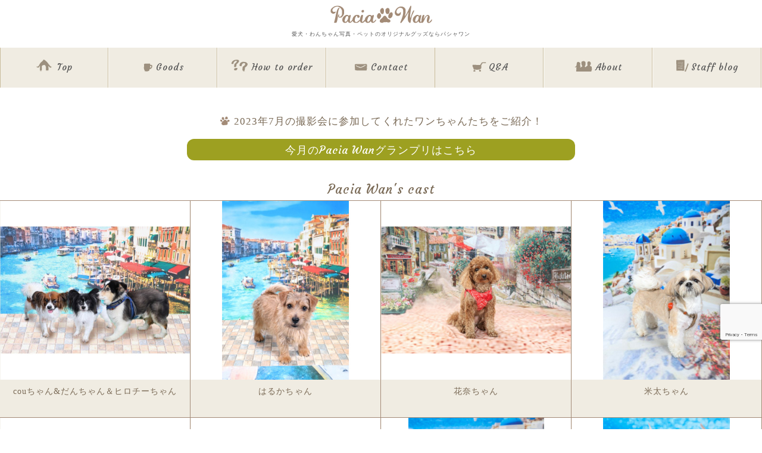

--- FILE ---
content_type: text/html; charset=UTF-8
request_url: http://www.pacia.co.jp/2023-7/
body_size: 27303
content:
<!DOCTYPE html>
<html lang="ja">
<head>
<meta charset="UTF-8" />
<meta name="viewport" content="width=device-width,initial-scale=1.0,user-scalable=yes">
<meta name="format-detection" content="telephone=yes" />
<meta name="description" content="愛するペットのグッズ製作・撮影ならパシャワン">
<meta name="keywords" content="オリジナルグッズ,愛犬グッズ,ペット,わんちゃん,わんこ,ペット写真,ペットグッズ,ワンちゃん写真,犬,犬の写真,愛犬撮影会,撮影会,写真からグッズ,うちの子グッズ,パシャ,パシャワン,世界でひとつ">


<title>
2023年7月撮影会 | 愛するペットのグッズ製作・撮影　Pacia Wan｜パシャワン　</title>
<link rel="shortcut icon" href="http://www.pacia.co.jp/wp/wp-content/themes/pacia-theme/images/favicon.ico" />
<link rel="stylesheet" href="http://www.pacia.co.jp/wp/wp-content/themes/pacia-theme/css/reset.css" media="screen">
<link rel="stylesheet" href="https://maxcdn.bootstrapcdn.com/font-awesome/4.7.0/css/font-awesome.min.css">
<link href="https://fonts.googleapis.com/earlyaccess/mplus1p.css" rel="stylesheet" />
<link href="https://fonts.googleapis.com/earlyaccess/sawarabimincho.css" rel="stylesheet" />
<link href="https://fonts.googleapis.com/css?family=Courgette" rel="stylesheet"> 

<link rel="stylesheet" href="http://www.pacia.co.jp/wp/wp-content/themes/pacia-theme/style.css" type="text/css" media="screen" />
<link rel="stylesheet" href="http://www.pacia.co.jp/wp/wp-content/themes/pacia-theme/css/page.css" media="screen">
<link rel="stylesheet" href="http://www.pacia.co.jp/wp/wp-content/themes/pacia-theme/css/animate.min.css" media="screen">
<link rel="stylesheet" href="http://www.pacia.co.jp/wp/wp-content/themes/pacia-theme/css/jquery.bxslider.css" media="screen">

<!--[if lt IE 9]>
<script src="http://css3-mediaqueries-js.googlecode.com/svn/trunk/css3-mediaqueries.js"></script>
<script src="http://www.pacia.co.jp/wp/wp-content/themes/pacia-theme/js/html5shiv.js"></script>
<![endif]-->

<script src="http://www.pacia.co.jp/wp/wp-content/themes/pacia-theme/js/jquery-1.11.3.min.js"></script>

<script src="http://www.pacia.co.jp/wp/wp-content/themes/pacia-theme/js/pacia.js"></script>
<script>
 (function(i,s,o,g,r,a,m){i['GoogleAnalyticsObject']=r;i[r]=i[r]||function(){
 (i[r].q=i[r].q||[]).push(arguments)},i[r].l=1*new Date();a=s.createElement(o),
 m=s.getElementsByTagName(o)[0];a.async=1;a.src=g;m.parentNode.insertBefore(a,m)
 })(window,document,'script','https://www.google-analytics.com/analytics.js','ga');
 ga('create', 'UA-92802321-1', 'auto');
 ga('send', 'pageview');
</script>
<script src="http://www.pacia.co.jp/wp/wp-content/themes/pacia-theme/js/jquery.bxslider.min.js"></script>

<link rel='dns-prefetch' href='//www.google.com' />
<link rel='dns-prefetch' href='//s.w.org' />
		<script type="text/javascript">
			window._wpemojiSettings = {"baseUrl":"https:\/\/s.w.org\/images\/core\/emoji\/13.0.1\/72x72\/","ext":".png","svgUrl":"https:\/\/s.w.org\/images\/core\/emoji\/13.0.1\/svg\/","svgExt":".svg","source":{"concatemoji":"http:\/\/www.pacia.co.jp\/wp\/wp-includes\/js\/wp-emoji-release.min.js?ver=5.6.16"}};
			!function(e,a,t){var n,r,o,i=a.createElement("canvas"),p=i.getContext&&i.getContext("2d");function s(e,t){var a=String.fromCharCode;p.clearRect(0,0,i.width,i.height),p.fillText(a.apply(this,e),0,0);e=i.toDataURL();return p.clearRect(0,0,i.width,i.height),p.fillText(a.apply(this,t),0,0),e===i.toDataURL()}function c(e){var t=a.createElement("script");t.src=e,t.defer=t.type="text/javascript",a.getElementsByTagName("head")[0].appendChild(t)}for(o=Array("flag","emoji"),t.supports={everything:!0,everythingExceptFlag:!0},r=0;r<o.length;r++)t.supports[o[r]]=function(e){if(!p||!p.fillText)return!1;switch(p.textBaseline="top",p.font="600 32px Arial",e){case"flag":return s([127987,65039,8205,9895,65039],[127987,65039,8203,9895,65039])?!1:!s([55356,56826,55356,56819],[55356,56826,8203,55356,56819])&&!s([55356,57332,56128,56423,56128,56418,56128,56421,56128,56430,56128,56423,56128,56447],[55356,57332,8203,56128,56423,8203,56128,56418,8203,56128,56421,8203,56128,56430,8203,56128,56423,8203,56128,56447]);case"emoji":return!s([55357,56424,8205,55356,57212],[55357,56424,8203,55356,57212])}return!1}(o[r]),t.supports.everything=t.supports.everything&&t.supports[o[r]],"flag"!==o[r]&&(t.supports.everythingExceptFlag=t.supports.everythingExceptFlag&&t.supports[o[r]]);t.supports.everythingExceptFlag=t.supports.everythingExceptFlag&&!t.supports.flag,t.DOMReady=!1,t.readyCallback=function(){t.DOMReady=!0},t.supports.everything||(n=function(){t.readyCallback()},a.addEventListener?(a.addEventListener("DOMContentLoaded",n,!1),e.addEventListener("load",n,!1)):(e.attachEvent("onload",n),a.attachEvent("onreadystatechange",function(){"complete"===a.readyState&&t.readyCallback()})),(n=t.source||{}).concatemoji?c(n.concatemoji):n.wpemoji&&n.twemoji&&(c(n.twemoji),c(n.wpemoji)))}(window,document,window._wpemojiSettings);
		</script>
		<style type="text/css">
img.wp-smiley,
img.emoji {
	display: inline !important;
	border: none !important;
	box-shadow: none !important;
	height: 1em !important;
	width: 1em !important;
	margin: 0 .07em !important;
	vertical-align: -0.1em !important;
	background: none !important;
	padding: 0 !important;
}
</style>
	<link rel='stylesheet' id='wp-block-library-css'  href='http://www.pacia.co.jp/wp/wp-includes/css/dist/block-library/style.min.css?ver=5.6.16' type='text/css' media='all' />
<link rel='stylesheet' id='contact-form-7-css'  href='http://www.pacia.co.jp/wp/wp-content/plugins/contact-form-7/includes/css/styles.css?ver=5.3.1' type='text/css' media='all' />
<link rel='stylesheet' id='tablepress-default-css'  href='http://www.pacia.co.jp/wp/wp-content/tablepress-combined.min.css?ver=2' type='text/css' media='all' />
<link rel="https://api.w.org/" href="http://www.pacia.co.jp/wp-json/" /><link rel="alternate" type="application/json" href="http://www.pacia.co.jp/wp-json/wp/v2/posts/5664" /><link rel="canonical" href="http://www.pacia.co.jp/2023-7/" />
<link rel="alternate" type="application/json+oembed" href="http://www.pacia.co.jp/wp-json/oembed/1.0/embed?url=http%3A%2F%2Fwww.pacia.co.jp%2F2023-7%2F" />
<link rel="alternate" type="text/xml+oembed" href="http://www.pacia.co.jp/wp-json/oembed/1.0/embed?url=http%3A%2F%2Fwww.pacia.co.jp%2F2023-7%2F&#038;format=xml" />

</head>

<body id="sub-page-90" class="sub-page">

<section id="wrapper">
<header id="top"> 
<!--PC header--> 

<section id="gloval-menu-round"><a id="gloval-menu" href="#modal"><span><img src="http://www.pacia.co.jp/wp/wp-content/themes/pacia-theme/images/btn-tablet-menu.png" alt="Pacia Wan"></span></a></section>

<section id="header-info-round">

<a href="http://www.pacia.co.jp"><h4><img src="http://www.pacia.co.jp/wp/wp-content/themes/pacia-theme/images/common-pacia-wan-logo.png" alt="Pacia Wan｜愛犬・わんちゃん写真・ペットのオリジナルグッズならパシャワン" /></h4><h1>愛犬・わんちゃん写真・ペットのオリジナルグッズならパシャワン</h1></a>

</section>
<!--header-info-round--> 

<section id="header-main">
<!--single-->
<!--if ( is_home() || is_front_page() )  --> 
</section><!--header-main---> 


<nav>
<div class="menu-pc%e3%83%a1%e3%82%a4%e3%83%b3-container"><ul><li id="menu-item-19" class="menu-item menu-item-type-custom menu-item-object-custom menu-item-home menu-item-19"><a href="http://www.pacia.co.jp/"><span>Top</span></a></li><!--
--><li id="menu-item-36" class="menu-item menu-item-type-post_type menu-item-object-page menu-item-36"><a href="http://www.pacia.co.jp/goods/"><span>Goods</span></a></li><!--
--><li id="menu-item-21" class="menu-item menu-item-type-post_type menu-item-object-page menu-item-21"><a href="http://www.pacia.co.jp/how-to-order/"><span>How to order</span></a></li><!--
--><li id="menu-item-56" class="menu-item menu-item-type-post_type menu-item-object-page menu-item-56"><a href="http://www.pacia.co.jp/contact/"><span>Contact</span></a></li><!--
--><li id="menu-item-22" class="menu-item menu-item-type-post_type menu-item-object-page menu-item-22"><a href="http://www.pacia.co.jp/qanda/"><span>Q&#038;A</span></a></li><!--
--><li id="menu-item-20" class="menu-item menu-item-type-post_type menu-item-object-page menu-item-20"><a href="http://www.pacia.co.jp/about/"><span>About</span></a></li><!--
--><li id="menu-item-25" class="menu-item menu-item-type-custom menu-item-object-custom menu-item-25"><a target="_blank" rel="noopener" href="https://pacia.hatenablog.jp/"><span>Staff blog</span></a></li><!--
--></ul></div></nav>



</header>

<section id="container">

<section id="page-album">
<h2><span class="subpage-title">2023年7月の撮影会に参加してくれたワンちゃんたちをご紹介！</span></h2>

<div id="page-album-grandprix-link">
<a href="http://www.pacia.co.jp/2025%e5%b9%b4%e3%81%ae-pacia-wan-grandprix/"><h4>今月のPacia Wanグランプリはこちら</h4></a>
</div>

<div><h4 class="cast">Pacia Wan's cast</h4></div>

<section id="monthly-album-loop">
<div class="album-photo-wrap"><p class="album-photo"><img src="http://www.pacia.co.jp/wp/wp-content/uploads/2023/08/5663.jpg" /></p><span>couちゃん&だんちゃん＆ヒロチーちゃん</span></div><div class="album-photo-wrap"><p class="album-photo"><img src="http://www.pacia.co.jp/wp/wp-content/uploads/2023/08/5688a.jpg" /></p><span>はるかちゃん</span></div><div class="album-photo-wrap"><p class="album-photo"><img src="http://www.pacia.co.jp/wp/wp-content/uploads/2023/08/5724.jpg" /></p><span>花奈ちゃん</span></div><div class="album-photo-wrap"><p class="album-photo"><img src="http://www.pacia.co.jp/wp/wp-content/uploads/2023/08/6306.jpg" /></p><span>米太ちゃん</span></div><div class="album-photo-wrap"><p class="album-photo"><img src="http://www.pacia.co.jp/wp/wp-content/uploads/2023/08/0C6A6279.jpg" /></p><span>うるめちゃん</span></div><div class="album-photo-wrap"><p class="album-photo"><img src="http://www.pacia.co.jp/wp/wp-content/uploads/2023/08/0C6A6248.jpg" /></p><span>ぽぽちゃん＆あんちゃん</span></div><div class="album-photo-wrap"><p class="album-photo"><img src="http://www.pacia.co.jp/wp/wp-content/uploads/2023/08/6207.jpg" /></p><span>ジーニーちゃん</span></div><div class="album-photo-wrap"><p class="album-photo"><img src="http://www.pacia.co.jp/wp/wp-content/uploads/2023/08/6083.jpg" /></p><span>ひなちゃん</span></div><div class="album-photo-wrap"><p class="album-photo"><img src="http://www.pacia.co.jp/wp/wp-content/uploads/2023/08/6137.jpg" /></p><span>ポロちゃん</span></div><div class="album-photo-wrap"><p class="album-photo"><img src="http://www.pacia.co.jp/wp/wp-content/uploads/2023/08/0C6A6109.jpg" /></p><span>るりちゃん</span></div><div class="album-photo-wrap"><p class="album-photo"><img src="http://www.pacia.co.jp/wp/wp-content/uploads/2023/08/6077g.jpg" /></p><span>橙空ちゃん＆碧ちゃん</span></div><div class="album-photo-wrap"><p class="album-photo"><img src="http://www.pacia.co.jp/wp/wp-content/uploads/2023/08/5729d.jpg" /></p><span>トムちゃん＆いちごちゃん＆もちゃん＆レオちゃん</span></div></section>

<section id="past-album">
<h3><span class="subpage-title-album">過去の撮影アルバム</span></h3>
<a href="http://www.pacia.co.jp/2025-11-2/"><span>2025年11月撮影会</span></a><a href="http://www.pacia.co.jp/2025-10-2/"><span>2025年10月撮影会</span></a><a href="http://www.pacia.co.jp/2025-09-2/"><span>2025年09月撮影会</span></a><a href="http://www.pacia.co.jp/2025-08-2/"><span>2025年08月撮影会</span></a><a href="http://www.pacia.co.jp/2025-06-2/"><span>2025年06月撮影会</span></a><a href="http://www.pacia.co.jp/2025-05/"><span>2025年05月撮影会</span></a><a href="http://www.pacia.co.jp/2025-04/"><span>2025年04月撮影会</span></a><a href="http://www.pacia.co.jp/2025-03/"><span>2025年03月撮影会</span></a><a href="http://www.pacia.co.jp/2025-02/"><span>2025年02月撮影会</span></a><a href="http://www.pacia.co.jp/2024-12/"><span>2024年12月撮影会</span></a><a href="http://www.pacia.co.jp/2024-11-2/"><span>2024年11月撮影会</span></a><a href="http://www.pacia.co.jp/2024-10/"><span>2024年10月撮影会</span></a></section><!--past-grandprix-->

</section><!--各ページコンテンツend--> 

<footer id="footer">

<!--その他のページ--> 
<div class="top-pickup-content-banner"><a href="http://www.pacia.co.jp/goods"><img src="http://www.pacia.co.jp/wp/wp-content/themes/pacia-theme/images/common-pacia-wan-white.png" alt="PACIA LOGO" id="top-pickup-content-banner-logo" /><h3>うちの子グッズ一覧はこちらをご覧ください</h3><img src="http://www.pacia.co.jp/wp/wp-content/themes/pacia-theme/images/top-pickup-content-banner-dog.png" id="top-pickup-content-banner-dog" /></a></div>
<div class="top-pickup-content-banner common-footer-banner-memorial"><a href="http://www.pacia.co.jp/memorial"><img src="http://www.pacia.co.jp/wp/wp-content/themes/pacia-theme/images/common-pacia-wan-white.png" alt="PACIA LOGO" id="top-pickup-content-banner-logo" /><h3>メモリアルグッズ・出張撮影はこちらをご覧ください</h3></a></div>

<span>＊当サイト内全ての掲載画像を許可なく使用する事を禁じます。＊</span>

<section id="footer-nav">
<div class="menu-%e3%83%95%e3%83%83%e3%82%bf%e3%83%bc%e3%83%a1%e3%83%8b%e3%83%a5%e3%83%bc-container"><ul><li id="menu-item-724" class="menu-item menu-item-type-post_type menu-item-object-page menu-item-724"><a href="http://www.pacia.co.jp/contact/">Contact</a></li><!--
--><li id="menu-item-725" class="menu-item menu-item-type-post_type menu-item-object-page menu-item-725"><a href="http://www.pacia.co.jp/privacypolicy/">Privacy Policy</a></li><!--
--></ul></div></section>


<p class="copy"><a href="http://www.pacia.co.jp">Copyright&nbsp;&copy; Pacia Co.,Ltd All Rights Reserved.</a></p>
</footer>
</section><!--container--> 
</section><!--wrapper--> 

<p class="to_page_top" id="back-top"><a href="#top"><img src="http://www.pacia.co.jp/wp/wp-content/themes/pacia-theme/images/pagetop.png" class="png_data rollover" alt="page top" /></a></p>


<!--modal menu--> 
<div id="modal">
<div id="btn-close-modal" class="close-modal"><img src="http://www.pacia.co.jp/wp/wp-content/themes/pacia-theme/images/close.png" width="40" height="40" alt="close"></div>
<div class="modal-content">
<nav>
<h4>メインメニュー</h4>
<div class="menu-formobile-container"><ul><li id="menu-item-79" class="menu-item menu-item-type-post_type menu-item-object-page menu-item-home menu-item-79"><a href="http://www.pacia.co.jp/">Top</a></li><!--
--><li id="menu-item-4819" class="menu-item menu-item-type-post_type menu-item-object-page menu-item-4819"><a href="http://www.pacia.co.jp/goods/">Goods</a></li><!--
--><li id="menu-item-4828" class="menu-item menu-item-type-post_type menu-item-object-page menu-item-4828"><a href="http://www.pacia.co.jp/memorial/">Memorial Goods・出張撮影</a></li><!--
--><li id="menu-item-4822" class="menu-item menu-item-type-post_type menu-item-object-page menu-item-4822"><a href="http://www.pacia.co.jp/schedule/">撮影会スケジュール</a></li><!--
--><li id="menu-item-4820" class="menu-item menu-item-type-post_type menu-item-object-page menu-item-4820"><a href="http://www.pacia.co.jp/how-to-order/">How to order</a></li><!--
--><li id="menu-item-4778" class="menu-item menu-item-type-post_type menu-item-object-page menu-item-4778"><a href="http://www.pacia.co.jp/qanda/">Q&#038;A</a></li><!--
--><li id="menu-item-4818" class="menu-item menu-item-type-post_type menu-item-object-page menu-item-4818"><a href="http://www.pacia.co.jp/about/">About</a></li><!--
--><li id="menu-item-87" class="menu-item menu-item-type-post_type menu-item-object-page menu-item-87"><a href="http://www.pacia.co.jp/contact/">Contact</a></li><!--
--><li id="menu-item-88" class="menu-item menu-item-type-custom menu-item-object-custom menu-item-88"><a target="_blank" rel="noopener" href="https://pacia.hatenablog.jp/">Staff blog</a></li><!--
--><li id="menu-item-755" class="menu-item menu-item-type-post_type menu-item-object-page menu-item-755"><a href="http://www.pacia.co.jp/privacypolicy/">Privacy Policy</a></li><!--
--></ul></div>
<section id="modal-photo">
<h4>ワンちゃん写真集</h4>
<ul>
<li><a href="http://www.pacia.co.jp/2025%e5%b9%b4%e3%81%ae-pacia-wan-grandprix/">今月のパシャワン月間グランプリ</a></li>
<li><a href="http://www.pacia.co.jp/2025-11-2/">最新月撮影会アルバム</a></li>
</ul>
</section>

<h4 id="modal-h4">取扱商品一覧</h4>
<h5>日用雑貨＆文具</h5>
<ul>
<li><a href="http://www.pacia.co.jp/%e3%83%9e%e3%82%b0%e3%82%ab%e3%83%83%e3%83%97/">マグカップ</a><a href="http://www.pacia.co.jp/%e3%83%9e%e3%82%a6%e3%82%b9%e3%83%91%e3%83%83%e3%83%89/">マウスパッド</a><a href="http://www.pacia.co.jp/%e3%82%b9%e3%83%86%e3%83%83%e3%82%ab%e3%83%bc/">マグネットステッカー</a><a href="http://www.pacia.co.jp/%e3%82%af%e3%83%aa%e3%82%a2%e3%83%95%e3%82%a1%e3%82%a4%e3%83%ab/">クリアファイル</a><a href="http://www.pacia.co.jp/%e3%83%a1%e3%82%ac%e3%83%8d%e3%82%b1%e3%83%bc%e3%82%b9/">眼鏡ケース</a></li>
</ul>

<h5>インテリア雑貨</h5>
<ul>
<li><a href="http://www.pacia.co.jp/%e3%82%bf%e3%82%a4%e3%83%ab/">タイル</a><a href="http://www.pacia.co.jp/%e3%82%a2%e3%82%af%e3%83%aa%e3%83%ab%e3%83%95%e3%82%a9%e3%83%88/">アクリルフォト</a><a href="http://www.pacia.co.jp/%e3%82%a2%e3%82%af%e3%83%aa%e3%83%ab%e6%99%82%e8%a8%88/">アクリル時計</a><a href="http://www.pacia.co.jp/%e3%82%ad%e3%83%a3%e3%83%b3%e3%83%90%e3%82%b9%e3%83%95%e3%82%a9%e3%83%88/">キャンバスフォト</a><a href="http://www.pacia.co.jp/%e3%82%af%e3%83%aa%e3%82%b9%e3%82%bf%e3%83%ab%e3%83%ac%e3%83%bc%e3%82%b6%e3%83%bc%e3%83%95%e3%82%a9%e3%83%88/">クリスタルレーザーフォト</a></li>
</ul>

<h5>バッグ＆ポーチ</h5>
<ul>
<li><a href="http://www.pacia.co.jp/%e3%83%88%e3%83%bc%e3%83%88%e3%83%90%e3%83%83%e3%82%b0s/">トートバッグ（S〜L）</a><a href="http://www.pacia.co.jp/%e3%83%9d%e3%82%b1%e3%83%83%e3%83%88%e4%bb%98%e3%81%8d%e3%83%88%e3%83%bc%e3%83%88%e3%83%90%e3%83%83%e3%82%b0/">ポケット付きトートバッグ</a><a href="http://www.pacia.co.jp/%e3%82%a8%e3%82%b3%e3%83%90%e3%83%83%e3%82%b0-3/">ポケットサコッシュ</a><a href="http://www.pacia.co.jp/%e3%82%a8%e3%82%b3%e3%83%90%e3%83%83%e3%82%b0-2/">2wayサコッシュ</a><a href="http://www.pacia.co.jp/%e3%82%a8%e3%82%b3%e3%83%90%e3%83%83%e3%82%b0/">エコバッグ</a><a href="http://www.pacia.co.jp/%e3%82%b7%e3%83%a7%e3%83%ab%e3%83%80%e3%83%bc%e3%83%90%e3%83%83%e3%82%b0/">ショルダーバッグ</a><a href="http://www.pacia.co.jp/a%e3%83%88%e3%83%bc%e3%83%88%e3%83%90%e3%83%83%e3%82%b0/">Aトートバッグ</a><a href="http://www.pacia.co.jp/c%e3%83%88%e3%83%bc%e3%83%88%e3%83%90%e3%83%83%e3%82%b0/">Cトートバッグ</a><a href="http://www.pacia.co.jp/%e3%83%95%e3%82%a1%e3%82%b9%e3%83%8a%e3%83%bc%e3%83%90%e3%83%83%e3%82%b0/">ファスナーバッグ</a><a href="http://www.pacia.co.jp/%e3%83%9d%e3%83%bc%e3%83%81/">ポーチ</a><a href="http://www.pacia.co.jp/%e3%82%ad%e3%83%a3%e3%83%aa%e3%83%bc%e3%83%90%e3%83%83%e3%82%b0/">キャリーバッグ</a><a href="http://www.pacia.co.jp/%e3%83%93%e3%83%83%e3%82%b0%e3%83%9d%e3%83%bc%e3%83%81/">ビッグポーチ</a></li>
</ul>

<h5>ファブリック＆マット</h5>
<ul>
<li><a href="http://www.pacia.co.jp/%e3%83%9f%e3%83%8b%e3%83%95%e3%83%aa%e3%83%bc%e3%82%b9/">ミニフリース</a><a href="http://www.pacia.co.jp/%e3%83%96%e3%83%a9%e3%83%b3%e3%82%b1%e3%83%83%e3%83%88/">ブランケット</a><a href="http://www.pacia.co.jp/%e3%83%a9%e3%83%90%e3%83%bc%e3%83%9e%e3%83%83%e3%83%88/">ラバーマット</a><a href="http://www.pacia.co.jp/%e3%82%b9%e3%83%9d%e3%83%bc%e3%83%84%e3%82%bf%e3%82%aa%e3%83%ab-%e3%83%90%e3%82%b9%e3%82%bf%e3%82%aa%e3%83%ab/">スポーツタオル/バスタオル</a><a href="http://www.pacia.co.jp/%e3%82%af%e3%83%83%e3%82%b7%e3%83%a7%e3%83%b3/">クッション</a><a href="http://www.pacia.co.jp/t%e3%82%b7%e3%83%a3%e3%83%84/">Tシャツ</a><a href="http://www.pacia.co.jp/%e3%82%b9%e3%83%8c%e3%83%bc%e3%83%89/">スヌード</a></li>
</ul>

<h5>革製品</h5>
<ul>
<li><a href="http://www.pacia.co.jp/%e9%9d%a9%e3%82%ad%e3%83%bc%e3%83%9b%e3%83%ab%e3%83%80%e3%83%bc/">革キーホルダー</a><a href="http://www.pacia.co.jp/%e9%9d%a9%e3%82%b9%e3%83%88%e3%83%a9%e3%83%83%e3%83%97/">革ストラップ</a><a href="http://www.pacia.co.jp/%e9%9d%a9%e3%82%b3%e3%82%a4%e3%83%b3%e3%82%b1%e3%83%bc%e3%82%b9/">革コインケース</a><a href="http://www.pacia.co.jp/%e9%9d%a92%e3%81%a4%e6%8a%98%e3%82%b5%e3%82%a4%e3%83%95-%e9%9d%a9%e9%95%b7%e3%82%b5%e3%82%a4%e3%83%95/">革2つ折サイフ/革長サイフ</a><a href="http://www.pacia.co.jp/%e9%9d%a9%e3%83%91%e3%82%b9%e3%82%b1%e3%83%bc%e3%82%b9/">革パスケース</a><a href="http://www.pacia.co.jp/%e9%9d%a9%e3%82%ab%e3%83%bc%e3%83%89%e3%82%b1%e3%83%bc%e3%82%b9/">革カードケース</a><a href="http://www.pacia.co.jp/%e9%9d%a9%e5%90%8d%e5%88%ba%e5%85%a5%e3%82%8c/">革名刺入れ</a><a href="http://www.pacia.co.jp/%e9%9d%a9%e3%82%ad%e3%83%bc%e3%82%b1%e3%83%bc%e3%82%b9/">革キーケース</a><a href="http://www.pacia.co.jp/%e9%9d%a9%e3%83%88%e3%83%bc%e3%83%88%e3%83%90%e3%83%83%e3%82%b0/">革トートバッグ</a></li>
</ul>

<h5>スマホ＆タブレットケース</h5>
<ul>
<li><a href="http://www.pacia.co.jp/%e3%82%b9%e3%83%9e%e3%83%9b%e3%82%b1%e3%83%bc%e3%82%b9-%e3%82%bf%e3%83%96%e3%83%ac%e3%83%83%e3%83%88%e3%82%b1%e3%83%bc%e3%82%b9/">手帳型スマホケース</a><a href="http://www.pacia.co.jp/%e3%82%b9%e3%83%9e%e3%83%9b%e3%83%8f%e3%83%bc%e3%83%89%e3%82%b1%e3%83%bc%e3%82%b9/">スマホハードケース</a></li>
</ul>

<h5>ゴルフ用品＆ペット用品</h5>
<ul>
<li><a href="http://www.pacia.co.jp/%e3%83%89%e3%83%a9%e3%82%a4%e3%83%90%e3%83%bc%e3%82%ab%e3%83%90%e3%83%bc-2/">ドライバーカバー</a><a href="http://www.pacia.co.jp/%e3%83%91%e3%82%bf%e3%83%bc%e3%82%ab%e3%83%90%e3%83%bc/">パターカバー</a><a href="http://www.pacia.co.jp/%e3%82%ab%e3%82%b8%e3%83%8e%e3%83%81%e3%83%83%e3%83%97%e3%83%9e%e3%83%bc%e3%82%ab%e3%83%bc/">カジノチップマーカー</a><a href="http://www.pacia.co.jp/%e3%83%8f%e3%83%83%e3%83%88%e3%82%af%e3%83%aa%e3%83%83%e3%83%97/">ハットクリップ　在庫切れのため販売中止中</a><a href="http://www.pacia.co.jp/%e3%83%9c%e3%83%bc%e3%83%ab%e3%83%9e%e3%83%bc%e3%82%ab%e3%83%bc/">ボールマーカー（3個セット）在庫切れのため販売中止中</a><a href="http://www.pacia.co.jp/%e3%82%b4%e3%83%ab%e3%83%95%e3%82%bf%e3%82%aa%e3%83%ab/">ゴルフタオル</a><a href="http://www.pacia.co.jp/%e3%83%95%e3%83%bc%e3%83%89%e3%83%9c%e3%82%a6%e3%83%ab/">フードボウル　</a></li>
</ul>

<h5>データ＆プリント</h5>
<ul>
<li><a href="http://www.pacia.co.jp/%e3%83%97%e3%83%aa%e3%83%b3%e3%83%88/">プリント</a><a href="http://www.pacia.co.jp/%e3%83%9d%e3%82%b9%e3%82%bf%e3%83%bc/">ポスター　</a><a href="http://www.pacia.co.jp/%e3%82%ab%e3%83%ac%e3%83%b3%e3%83%80%e3%83%bc/">カレンダー</a><a href="http://www.pacia.co.jp/%e3%83%87%e3%83%bc%e3%82%bf/">データ</a></li>
</ul>

<h5>メモリアルグッズ＆出張撮影</h5>
<ul>
<li><a href="http://www.pacia.co.jp/%e5%95%86%e5%93%81%e3%83%86%e3%82%b9%e3%83%88/">メモリアル オーバル</a><a href="http://www.pacia.co.jp/%e3%83%a1%e3%83%a2%e3%83%aa%e3%82%a2%e3%83%ab-%e3%83%8f%e3%83%bc%e3%83%88/">メモリアル ハート</a><a href="http://www.pacia.co.jp/%e3%83%a1%e3%83%a2%e3%83%aa%e3%82%a2%e3%83%ab-%e3%82%bf%e3%82%a4%e3%83%ab/">メモリアル タイル</a><a href="http://www.pacia.co.jp/%e5%87%ba%e5%bc%b5%e6%92%ae%e5%bd%b1/">出張撮影</a></li>
</ul>

</nav>
</div>
</div>

<script src="http://www.pacia.co.jp/wp/wp-content/themes/pacia-theme/js/animatedModal.min.js"></script>
<script>
            $("#gloval-menu").animatedModal({
                modalTarget:'modal',
                animatedIn:'fadeInDown',
                animatedOut:'fadeOutUp',
                color:'#A48B78',
                // Callbacks
                beforeOpen: function() {
                    console.log("The animation was called");
                },           
                afterOpen: function() {
                    console.log("The animation is completed");
                }, 
                beforeClose: function() {
                    console.log("The animation was called");
                }, 
                afterClose: function() {
                    console.log("The animation is completed");
                }
            });	
 </script>
<script type='text/javascript' src='https://www.google.com/recaptcha/api.js?render=6LenR3IrAAAAABfDEhkdqe88iJX1LXJe-GjRSnWF&#038;ver=3.0' id='google-recaptcha-js'></script>
<script type='text/javascript' id='wpcf7-recaptcha-js-extra'>
/* <![CDATA[ */
var wpcf7_recaptcha = {"sitekey":"6LenR3IrAAAAABfDEhkdqe88iJX1LXJe-GjRSnWF","actions":{"homepage":"homepage","contactform":"contactform"}};
/* ]]> */
</script>
<script type='text/javascript' src='http://www.pacia.co.jp/wp/wp-content/plugins/contact-form-7/modules/recaptcha/script.js?ver=5.3.1' id='wpcf7-recaptcha-js'></script>
<script type='text/javascript' src='http://www.pacia.co.jp/wp/wp-includes/js/wp-embed.min.js?ver=5.6.16' id='wp-embed-js'></script>
</body>
</html>

--- FILE ---
content_type: text/html; charset=utf-8
request_url: https://www.google.com/recaptcha/api2/anchor?ar=1&k=6LenR3IrAAAAABfDEhkdqe88iJX1LXJe-GjRSnWF&co=aHR0cDovL3d3dy5wYWNpYS5jby5qcDo4MA..&hl=en&v=PoyoqOPhxBO7pBk68S4YbpHZ&size=invisible&anchor-ms=20000&execute-ms=30000&cb=fgiv4wcusz9v
body_size: 49054
content:
<!DOCTYPE HTML><html dir="ltr" lang="en"><head><meta http-equiv="Content-Type" content="text/html; charset=UTF-8">
<meta http-equiv="X-UA-Compatible" content="IE=edge">
<title>reCAPTCHA</title>
<style type="text/css">
/* cyrillic-ext */
@font-face {
  font-family: 'Roboto';
  font-style: normal;
  font-weight: 400;
  font-stretch: 100%;
  src: url(//fonts.gstatic.com/s/roboto/v48/KFO7CnqEu92Fr1ME7kSn66aGLdTylUAMa3GUBHMdazTgWw.woff2) format('woff2');
  unicode-range: U+0460-052F, U+1C80-1C8A, U+20B4, U+2DE0-2DFF, U+A640-A69F, U+FE2E-FE2F;
}
/* cyrillic */
@font-face {
  font-family: 'Roboto';
  font-style: normal;
  font-weight: 400;
  font-stretch: 100%;
  src: url(//fonts.gstatic.com/s/roboto/v48/KFO7CnqEu92Fr1ME7kSn66aGLdTylUAMa3iUBHMdazTgWw.woff2) format('woff2');
  unicode-range: U+0301, U+0400-045F, U+0490-0491, U+04B0-04B1, U+2116;
}
/* greek-ext */
@font-face {
  font-family: 'Roboto';
  font-style: normal;
  font-weight: 400;
  font-stretch: 100%;
  src: url(//fonts.gstatic.com/s/roboto/v48/KFO7CnqEu92Fr1ME7kSn66aGLdTylUAMa3CUBHMdazTgWw.woff2) format('woff2');
  unicode-range: U+1F00-1FFF;
}
/* greek */
@font-face {
  font-family: 'Roboto';
  font-style: normal;
  font-weight: 400;
  font-stretch: 100%;
  src: url(//fonts.gstatic.com/s/roboto/v48/KFO7CnqEu92Fr1ME7kSn66aGLdTylUAMa3-UBHMdazTgWw.woff2) format('woff2');
  unicode-range: U+0370-0377, U+037A-037F, U+0384-038A, U+038C, U+038E-03A1, U+03A3-03FF;
}
/* math */
@font-face {
  font-family: 'Roboto';
  font-style: normal;
  font-weight: 400;
  font-stretch: 100%;
  src: url(//fonts.gstatic.com/s/roboto/v48/KFO7CnqEu92Fr1ME7kSn66aGLdTylUAMawCUBHMdazTgWw.woff2) format('woff2');
  unicode-range: U+0302-0303, U+0305, U+0307-0308, U+0310, U+0312, U+0315, U+031A, U+0326-0327, U+032C, U+032F-0330, U+0332-0333, U+0338, U+033A, U+0346, U+034D, U+0391-03A1, U+03A3-03A9, U+03B1-03C9, U+03D1, U+03D5-03D6, U+03F0-03F1, U+03F4-03F5, U+2016-2017, U+2034-2038, U+203C, U+2040, U+2043, U+2047, U+2050, U+2057, U+205F, U+2070-2071, U+2074-208E, U+2090-209C, U+20D0-20DC, U+20E1, U+20E5-20EF, U+2100-2112, U+2114-2115, U+2117-2121, U+2123-214F, U+2190, U+2192, U+2194-21AE, U+21B0-21E5, U+21F1-21F2, U+21F4-2211, U+2213-2214, U+2216-22FF, U+2308-230B, U+2310, U+2319, U+231C-2321, U+2336-237A, U+237C, U+2395, U+239B-23B7, U+23D0, U+23DC-23E1, U+2474-2475, U+25AF, U+25B3, U+25B7, U+25BD, U+25C1, U+25CA, U+25CC, U+25FB, U+266D-266F, U+27C0-27FF, U+2900-2AFF, U+2B0E-2B11, U+2B30-2B4C, U+2BFE, U+3030, U+FF5B, U+FF5D, U+1D400-1D7FF, U+1EE00-1EEFF;
}
/* symbols */
@font-face {
  font-family: 'Roboto';
  font-style: normal;
  font-weight: 400;
  font-stretch: 100%;
  src: url(//fonts.gstatic.com/s/roboto/v48/KFO7CnqEu92Fr1ME7kSn66aGLdTylUAMaxKUBHMdazTgWw.woff2) format('woff2');
  unicode-range: U+0001-000C, U+000E-001F, U+007F-009F, U+20DD-20E0, U+20E2-20E4, U+2150-218F, U+2190, U+2192, U+2194-2199, U+21AF, U+21E6-21F0, U+21F3, U+2218-2219, U+2299, U+22C4-22C6, U+2300-243F, U+2440-244A, U+2460-24FF, U+25A0-27BF, U+2800-28FF, U+2921-2922, U+2981, U+29BF, U+29EB, U+2B00-2BFF, U+4DC0-4DFF, U+FFF9-FFFB, U+10140-1018E, U+10190-1019C, U+101A0, U+101D0-101FD, U+102E0-102FB, U+10E60-10E7E, U+1D2C0-1D2D3, U+1D2E0-1D37F, U+1F000-1F0FF, U+1F100-1F1AD, U+1F1E6-1F1FF, U+1F30D-1F30F, U+1F315, U+1F31C, U+1F31E, U+1F320-1F32C, U+1F336, U+1F378, U+1F37D, U+1F382, U+1F393-1F39F, U+1F3A7-1F3A8, U+1F3AC-1F3AF, U+1F3C2, U+1F3C4-1F3C6, U+1F3CA-1F3CE, U+1F3D4-1F3E0, U+1F3ED, U+1F3F1-1F3F3, U+1F3F5-1F3F7, U+1F408, U+1F415, U+1F41F, U+1F426, U+1F43F, U+1F441-1F442, U+1F444, U+1F446-1F449, U+1F44C-1F44E, U+1F453, U+1F46A, U+1F47D, U+1F4A3, U+1F4B0, U+1F4B3, U+1F4B9, U+1F4BB, U+1F4BF, U+1F4C8-1F4CB, U+1F4D6, U+1F4DA, U+1F4DF, U+1F4E3-1F4E6, U+1F4EA-1F4ED, U+1F4F7, U+1F4F9-1F4FB, U+1F4FD-1F4FE, U+1F503, U+1F507-1F50B, U+1F50D, U+1F512-1F513, U+1F53E-1F54A, U+1F54F-1F5FA, U+1F610, U+1F650-1F67F, U+1F687, U+1F68D, U+1F691, U+1F694, U+1F698, U+1F6AD, U+1F6B2, U+1F6B9-1F6BA, U+1F6BC, U+1F6C6-1F6CF, U+1F6D3-1F6D7, U+1F6E0-1F6EA, U+1F6F0-1F6F3, U+1F6F7-1F6FC, U+1F700-1F7FF, U+1F800-1F80B, U+1F810-1F847, U+1F850-1F859, U+1F860-1F887, U+1F890-1F8AD, U+1F8B0-1F8BB, U+1F8C0-1F8C1, U+1F900-1F90B, U+1F93B, U+1F946, U+1F984, U+1F996, U+1F9E9, U+1FA00-1FA6F, U+1FA70-1FA7C, U+1FA80-1FA89, U+1FA8F-1FAC6, U+1FACE-1FADC, U+1FADF-1FAE9, U+1FAF0-1FAF8, U+1FB00-1FBFF;
}
/* vietnamese */
@font-face {
  font-family: 'Roboto';
  font-style: normal;
  font-weight: 400;
  font-stretch: 100%;
  src: url(//fonts.gstatic.com/s/roboto/v48/KFO7CnqEu92Fr1ME7kSn66aGLdTylUAMa3OUBHMdazTgWw.woff2) format('woff2');
  unicode-range: U+0102-0103, U+0110-0111, U+0128-0129, U+0168-0169, U+01A0-01A1, U+01AF-01B0, U+0300-0301, U+0303-0304, U+0308-0309, U+0323, U+0329, U+1EA0-1EF9, U+20AB;
}
/* latin-ext */
@font-face {
  font-family: 'Roboto';
  font-style: normal;
  font-weight: 400;
  font-stretch: 100%;
  src: url(//fonts.gstatic.com/s/roboto/v48/KFO7CnqEu92Fr1ME7kSn66aGLdTylUAMa3KUBHMdazTgWw.woff2) format('woff2');
  unicode-range: U+0100-02BA, U+02BD-02C5, U+02C7-02CC, U+02CE-02D7, U+02DD-02FF, U+0304, U+0308, U+0329, U+1D00-1DBF, U+1E00-1E9F, U+1EF2-1EFF, U+2020, U+20A0-20AB, U+20AD-20C0, U+2113, U+2C60-2C7F, U+A720-A7FF;
}
/* latin */
@font-face {
  font-family: 'Roboto';
  font-style: normal;
  font-weight: 400;
  font-stretch: 100%;
  src: url(//fonts.gstatic.com/s/roboto/v48/KFO7CnqEu92Fr1ME7kSn66aGLdTylUAMa3yUBHMdazQ.woff2) format('woff2');
  unicode-range: U+0000-00FF, U+0131, U+0152-0153, U+02BB-02BC, U+02C6, U+02DA, U+02DC, U+0304, U+0308, U+0329, U+2000-206F, U+20AC, U+2122, U+2191, U+2193, U+2212, U+2215, U+FEFF, U+FFFD;
}
/* cyrillic-ext */
@font-face {
  font-family: 'Roboto';
  font-style: normal;
  font-weight: 500;
  font-stretch: 100%;
  src: url(//fonts.gstatic.com/s/roboto/v48/KFO7CnqEu92Fr1ME7kSn66aGLdTylUAMa3GUBHMdazTgWw.woff2) format('woff2');
  unicode-range: U+0460-052F, U+1C80-1C8A, U+20B4, U+2DE0-2DFF, U+A640-A69F, U+FE2E-FE2F;
}
/* cyrillic */
@font-face {
  font-family: 'Roboto';
  font-style: normal;
  font-weight: 500;
  font-stretch: 100%;
  src: url(//fonts.gstatic.com/s/roboto/v48/KFO7CnqEu92Fr1ME7kSn66aGLdTylUAMa3iUBHMdazTgWw.woff2) format('woff2');
  unicode-range: U+0301, U+0400-045F, U+0490-0491, U+04B0-04B1, U+2116;
}
/* greek-ext */
@font-face {
  font-family: 'Roboto';
  font-style: normal;
  font-weight: 500;
  font-stretch: 100%;
  src: url(//fonts.gstatic.com/s/roboto/v48/KFO7CnqEu92Fr1ME7kSn66aGLdTylUAMa3CUBHMdazTgWw.woff2) format('woff2');
  unicode-range: U+1F00-1FFF;
}
/* greek */
@font-face {
  font-family: 'Roboto';
  font-style: normal;
  font-weight: 500;
  font-stretch: 100%;
  src: url(//fonts.gstatic.com/s/roboto/v48/KFO7CnqEu92Fr1ME7kSn66aGLdTylUAMa3-UBHMdazTgWw.woff2) format('woff2');
  unicode-range: U+0370-0377, U+037A-037F, U+0384-038A, U+038C, U+038E-03A1, U+03A3-03FF;
}
/* math */
@font-face {
  font-family: 'Roboto';
  font-style: normal;
  font-weight: 500;
  font-stretch: 100%;
  src: url(//fonts.gstatic.com/s/roboto/v48/KFO7CnqEu92Fr1ME7kSn66aGLdTylUAMawCUBHMdazTgWw.woff2) format('woff2');
  unicode-range: U+0302-0303, U+0305, U+0307-0308, U+0310, U+0312, U+0315, U+031A, U+0326-0327, U+032C, U+032F-0330, U+0332-0333, U+0338, U+033A, U+0346, U+034D, U+0391-03A1, U+03A3-03A9, U+03B1-03C9, U+03D1, U+03D5-03D6, U+03F0-03F1, U+03F4-03F5, U+2016-2017, U+2034-2038, U+203C, U+2040, U+2043, U+2047, U+2050, U+2057, U+205F, U+2070-2071, U+2074-208E, U+2090-209C, U+20D0-20DC, U+20E1, U+20E5-20EF, U+2100-2112, U+2114-2115, U+2117-2121, U+2123-214F, U+2190, U+2192, U+2194-21AE, U+21B0-21E5, U+21F1-21F2, U+21F4-2211, U+2213-2214, U+2216-22FF, U+2308-230B, U+2310, U+2319, U+231C-2321, U+2336-237A, U+237C, U+2395, U+239B-23B7, U+23D0, U+23DC-23E1, U+2474-2475, U+25AF, U+25B3, U+25B7, U+25BD, U+25C1, U+25CA, U+25CC, U+25FB, U+266D-266F, U+27C0-27FF, U+2900-2AFF, U+2B0E-2B11, U+2B30-2B4C, U+2BFE, U+3030, U+FF5B, U+FF5D, U+1D400-1D7FF, U+1EE00-1EEFF;
}
/* symbols */
@font-face {
  font-family: 'Roboto';
  font-style: normal;
  font-weight: 500;
  font-stretch: 100%;
  src: url(//fonts.gstatic.com/s/roboto/v48/KFO7CnqEu92Fr1ME7kSn66aGLdTylUAMaxKUBHMdazTgWw.woff2) format('woff2');
  unicode-range: U+0001-000C, U+000E-001F, U+007F-009F, U+20DD-20E0, U+20E2-20E4, U+2150-218F, U+2190, U+2192, U+2194-2199, U+21AF, U+21E6-21F0, U+21F3, U+2218-2219, U+2299, U+22C4-22C6, U+2300-243F, U+2440-244A, U+2460-24FF, U+25A0-27BF, U+2800-28FF, U+2921-2922, U+2981, U+29BF, U+29EB, U+2B00-2BFF, U+4DC0-4DFF, U+FFF9-FFFB, U+10140-1018E, U+10190-1019C, U+101A0, U+101D0-101FD, U+102E0-102FB, U+10E60-10E7E, U+1D2C0-1D2D3, U+1D2E0-1D37F, U+1F000-1F0FF, U+1F100-1F1AD, U+1F1E6-1F1FF, U+1F30D-1F30F, U+1F315, U+1F31C, U+1F31E, U+1F320-1F32C, U+1F336, U+1F378, U+1F37D, U+1F382, U+1F393-1F39F, U+1F3A7-1F3A8, U+1F3AC-1F3AF, U+1F3C2, U+1F3C4-1F3C6, U+1F3CA-1F3CE, U+1F3D4-1F3E0, U+1F3ED, U+1F3F1-1F3F3, U+1F3F5-1F3F7, U+1F408, U+1F415, U+1F41F, U+1F426, U+1F43F, U+1F441-1F442, U+1F444, U+1F446-1F449, U+1F44C-1F44E, U+1F453, U+1F46A, U+1F47D, U+1F4A3, U+1F4B0, U+1F4B3, U+1F4B9, U+1F4BB, U+1F4BF, U+1F4C8-1F4CB, U+1F4D6, U+1F4DA, U+1F4DF, U+1F4E3-1F4E6, U+1F4EA-1F4ED, U+1F4F7, U+1F4F9-1F4FB, U+1F4FD-1F4FE, U+1F503, U+1F507-1F50B, U+1F50D, U+1F512-1F513, U+1F53E-1F54A, U+1F54F-1F5FA, U+1F610, U+1F650-1F67F, U+1F687, U+1F68D, U+1F691, U+1F694, U+1F698, U+1F6AD, U+1F6B2, U+1F6B9-1F6BA, U+1F6BC, U+1F6C6-1F6CF, U+1F6D3-1F6D7, U+1F6E0-1F6EA, U+1F6F0-1F6F3, U+1F6F7-1F6FC, U+1F700-1F7FF, U+1F800-1F80B, U+1F810-1F847, U+1F850-1F859, U+1F860-1F887, U+1F890-1F8AD, U+1F8B0-1F8BB, U+1F8C0-1F8C1, U+1F900-1F90B, U+1F93B, U+1F946, U+1F984, U+1F996, U+1F9E9, U+1FA00-1FA6F, U+1FA70-1FA7C, U+1FA80-1FA89, U+1FA8F-1FAC6, U+1FACE-1FADC, U+1FADF-1FAE9, U+1FAF0-1FAF8, U+1FB00-1FBFF;
}
/* vietnamese */
@font-face {
  font-family: 'Roboto';
  font-style: normal;
  font-weight: 500;
  font-stretch: 100%;
  src: url(//fonts.gstatic.com/s/roboto/v48/KFO7CnqEu92Fr1ME7kSn66aGLdTylUAMa3OUBHMdazTgWw.woff2) format('woff2');
  unicode-range: U+0102-0103, U+0110-0111, U+0128-0129, U+0168-0169, U+01A0-01A1, U+01AF-01B0, U+0300-0301, U+0303-0304, U+0308-0309, U+0323, U+0329, U+1EA0-1EF9, U+20AB;
}
/* latin-ext */
@font-face {
  font-family: 'Roboto';
  font-style: normal;
  font-weight: 500;
  font-stretch: 100%;
  src: url(//fonts.gstatic.com/s/roboto/v48/KFO7CnqEu92Fr1ME7kSn66aGLdTylUAMa3KUBHMdazTgWw.woff2) format('woff2');
  unicode-range: U+0100-02BA, U+02BD-02C5, U+02C7-02CC, U+02CE-02D7, U+02DD-02FF, U+0304, U+0308, U+0329, U+1D00-1DBF, U+1E00-1E9F, U+1EF2-1EFF, U+2020, U+20A0-20AB, U+20AD-20C0, U+2113, U+2C60-2C7F, U+A720-A7FF;
}
/* latin */
@font-face {
  font-family: 'Roboto';
  font-style: normal;
  font-weight: 500;
  font-stretch: 100%;
  src: url(//fonts.gstatic.com/s/roboto/v48/KFO7CnqEu92Fr1ME7kSn66aGLdTylUAMa3yUBHMdazQ.woff2) format('woff2');
  unicode-range: U+0000-00FF, U+0131, U+0152-0153, U+02BB-02BC, U+02C6, U+02DA, U+02DC, U+0304, U+0308, U+0329, U+2000-206F, U+20AC, U+2122, U+2191, U+2193, U+2212, U+2215, U+FEFF, U+FFFD;
}
/* cyrillic-ext */
@font-face {
  font-family: 'Roboto';
  font-style: normal;
  font-weight: 900;
  font-stretch: 100%;
  src: url(//fonts.gstatic.com/s/roboto/v48/KFO7CnqEu92Fr1ME7kSn66aGLdTylUAMa3GUBHMdazTgWw.woff2) format('woff2');
  unicode-range: U+0460-052F, U+1C80-1C8A, U+20B4, U+2DE0-2DFF, U+A640-A69F, U+FE2E-FE2F;
}
/* cyrillic */
@font-face {
  font-family: 'Roboto';
  font-style: normal;
  font-weight: 900;
  font-stretch: 100%;
  src: url(//fonts.gstatic.com/s/roboto/v48/KFO7CnqEu92Fr1ME7kSn66aGLdTylUAMa3iUBHMdazTgWw.woff2) format('woff2');
  unicode-range: U+0301, U+0400-045F, U+0490-0491, U+04B0-04B1, U+2116;
}
/* greek-ext */
@font-face {
  font-family: 'Roboto';
  font-style: normal;
  font-weight: 900;
  font-stretch: 100%;
  src: url(//fonts.gstatic.com/s/roboto/v48/KFO7CnqEu92Fr1ME7kSn66aGLdTylUAMa3CUBHMdazTgWw.woff2) format('woff2');
  unicode-range: U+1F00-1FFF;
}
/* greek */
@font-face {
  font-family: 'Roboto';
  font-style: normal;
  font-weight: 900;
  font-stretch: 100%;
  src: url(//fonts.gstatic.com/s/roboto/v48/KFO7CnqEu92Fr1ME7kSn66aGLdTylUAMa3-UBHMdazTgWw.woff2) format('woff2');
  unicode-range: U+0370-0377, U+037A-037F, U+0384-038A, U+038C, U+038E-03A1, U+03A3-03FF;
}
/* math */
@font-face {
  font-family: 'Roboto';
  font-style: normal;
  font-weight: 900;
  font-stretch: 100%;
  src: url(//fonts.gstatic.com/s/roboto/v48/KFO7CnqEu92Fr1ME7kSn66aGLdTylUAMawCUBHMdazTgWw.woff2) format('woff2');
  unicode-range: U+0302-0303, U+0305, U+0307-0308, U+0310, U+0312, U+0315, U+031A, U+0326-0327, U+032C, U+032F-0330, U+0332-0333, U+0338, U+033A, U+0346, U+034D, U+0391-03A1, U+03A3-03A9, U+03B1-03C9, U+03D1, U+03D5-03D6, U+03F0-03F1, U+03F4-03F5, U+2016-2017, U+2034-2038, U+203C, U+2040, U+2043, U+2047, U+2050, U+2057, U+205F, U+2070-2071, U+2074-208E, U+2090-209C, U+20D0-20DC, U+20E1, U+20E5-20EF, U+2100-2112, U+2114-2115, U+2117-2121, U+2123-214F, U+2190, U+2192, U+2194-21AE, U+21B0-21E5, U+21F1-21F2, U+21F4-2211, U+2213-2214, U+2216-22FF, U+2308-230B, U+2310, U+2319, U+231C-2321, U+2336-237A, U+237C, U+2395, U+239B-23B7, U+23D0, U+23DC-23E1, U+2474-2475, U+25AF, U+25B3, U+25B7, U+25BD, U+25C1, U+25CA, U+25CC, U+25FB, U+266D-266F, U+27C0-27FF, U+2900-2AFF, U+2B0E-2B11, U+2B30-2B4C, U+2BFE, U+3030, U+FF5B, U+FF5D, U+1D400-1D7FF, U+1EE00-1EEFF;
}
/* symbols */
@font-face {
  font-family: 'Roboto';
  font-style: normal;
  font-weight: 900;
  font-stretch: 100%;
  src: url(//fonts.gstatic.com/s/roboto/v48/KFO7CnqEu92Fr1ME7kSn66aGLdTylUAMaxKUBHMdazTgWw.woff2) format('woff2');
  unicode-range: U+0001-000C, U+000E-001F, U+007F-009F, U+20DD-20E0, U+20E2-20E4, U+2150-218F, U+2190, U+2192, U+2194-2199, U+21AF, U+21E6-21F0, U+21F3, U+2218-2219, U+2299, U+22C4-22C6, U+2300-243F, U+2440-244A, U+2460-24FF, U+25A0-27BF, U+2800-28FF, U+2921-2922, U+2981, U+29BF, U+29EB, U+2B00-2BFF, U+4DC0-4DFF, U+FFF9-FFFB, U+10140-1018E, U+10190-1019C, U+101A0, U+101D0-101FD, U+102E0-102FB, U+10E60-10E7E, U+1D2C0-1D2D3, U+1D2E0-1D37F, U+1F000-1F0FF, U+1F100-1F1AD, U+1F1E6-1F1FF, U+1F30D-1F30F, U+1F315, U+1F31C, U+1F31E, U+1F320-1F32C, U+1F336, U+1F378, U+1F37D, U+1F382, U+1F393-1F39F, U+1F3A7-1F3A8, U+1F3AC-1F3AF, U+1F3C2, U+1F3C4-1F3C6, U+1F3CA-1F3CE, U+1F3D4-1F3E0, U+1F3ED, U+1F3F1-1F3F3, U+1F3F5-1F3F7, U+1F408, U+1F415, U+1F41F, U+1F426, U+1F43F, U+1F441-1F442, U+1F444, U+1F446-1F449, U+1F44C-1F44E, U+1F453, U+1F46A, U+1F47D, U+1F4A3, U+1F4B0, U+1F4B3, U+1F4B9, U+1F4BB, U+1F4BF, U+1F4C8-1F4CB, U+1F4D6, U+1F4DA, U+1F4DF, U+1F4E3-1F4E6, U+1F4EA-1F4ED, U+1F4F7, U+1F4F9-1F4FB, U+1F4FD-1F4FE, U+1F503, U+1F507-1F50B, U+1F50D, U+1F512-1F513, U+1F53E-1F54A, U+1F54F-1F5FA, U+1F610, U+1F650-1F67F, U+1F687, U+1F68D, U+1F691, U+1F694, U+1F698, U+1F6AD, U+1F6B2, U+1F6B9-1F6BA, U+1F6BC, U+1F6C6-1F6CF, U+1F6D3-1F6D7, U+1F6E0-1F6EA, U+1F6F0-1F6F3, U+1F6F7-1F6FC, U+1F700-1F7FF, U+1F800-1F80B, U+1F810-1F847, U+1F850-1F859, U+1F860-1F887, U+1F890-1F8AD, U+1F8B0-1F8BB, U+1F8C0-1F8C1, U+1F900-1F90B, U+1F93B, U+1F946, U+1F984, U+1F996, U+1F9E9, U+1FA00-1FA6F, U+1FA70-1FA7C, U+1FA80-1FA89, U+1FA8F-1FAC6, U+1FACE-1FADC, U+1FADF-1FAE9, U+1FAF0-1FAF8, U+1FB00-1FBFF;
}
/* vietnamese */
@font-face {
  font-family: 'Roboto';
  font-style: normal;
  font-weight: 900;
  font-stretch: 100%;
  src: url(//fonts.gstatic.com/s/roboto/v48/KFO7CnqEu92Fr1ME7kSn66aGLdTylUAMa3OUBHMdazTgWw.woff2) format('woff2');
  unicode-range: U+0102-0103, U+0110-0111, U+0128-0129, U+0168-0169, U+01A0-01A1, U+01AF-01B0, U+0300-0301, U+0303-0304, U+0308-0309, U+0323, U+0329, U+1EA0-1EF9, U+20AB;
}
/* latin-ext */
@font-face {
  font-family: 'Roboto';
  font-style: normal;
  font-weight: 900;
  font-stretch: 100%;
  src: url(//fonts.gstatic.com/s/roboto/v48/KFO7CnqEu92Fr1ME7kSn66aGLdTylUAMa3KUBHMdazTgWw.woff2) format('woff2');
  unicode-range: U+0100-02BA, U+02BD-02C5, U+02C7-02CC, U+02CE-02D7, U+02DD-02FF, U+0304, U+0308, U+0329, U+1D00-1DBF, U+1E00-1E9F, U+1EF2-1EFF, U+2020, U+20A0-20AB, U+20AD-20C0, U+2113, U+2C60-2C7F, U+A720-A7FF;
}
/* latin */
@font-face {
  font-family: 'Roboto';
  font-style: normal;
  font-weight: 900;
  font-stretch: 100%;
  src: url(//fonts.gstatic.com/s/roboto/v48/KFO7CnqEu92Fr1ME7kSn66aGLdTylUAMa3yUBHMdazQ.woff2) format('woff2');
  unicode-range: U+0000-00FF, U+0131, U+0152-0153, U+02BB-02BC, U+02C6, U+02DA, U+02DC, U+0304, U+0308, U+0329, U+2000-206F, U+20AC, U+2122, U+2191, U+2193, U+2212, U+2215, U+FEFF, U+FFFD;
}

</style>
<link rel="stylesheet" type="text/css" href="https://www.gstatic.com/recaptcha/releases/PoyoqOPhxBO7pBk68S4YbpHZ/styles__ltr.css">
<script nonce="4eNcI_PR4YUcGfvW8V38_w" type="text/javascript">window['__recaptcha_api'] = 'https://www.google.com/recaptcha/api2/';</script>
<script type="text/javascript" src="https://www.gstatic.com/recaptcha/releases/PoyoqOPhxBO7pBk68S4YbpHZ/recaptcha__en.js" nonce="4eNcI_PR4YUcGfvW8V38_w">
      
    </script></head>
<body><div id="rc-anchor-alert" class="rc-anchor-alert"></div>
<input type="hidden" id="recaptcha-token" value="[base64]">
<script type="text/javascript" nonce="4eNcI_PR4YUcGfvW8V38_w">
      recaptcha.anchor.Main.init("[\x22ainput\x22,[\x22bgdata\x22,\x22\x22,\[base64]/[base64]/[base64]/KE4oMTI0LHYsdi5HKSxMWihsLHYpKTpOKDEyNCx2LGwpLFYpLHYpLFQpKSxGKDE3MSx2KX0scjc9ZnVuY3Rpb24obCl7cmV0dXJuIGx9LEM9ZnVuY3Rpb24obCxWLHYpe04odixsLFYpLFZbYWtdPTI3OTZ9LG49ZnVuY3Rpb24obCxWKXtWLlg9KChWLlg/[base64]/[base64]/[base64]/[base64]/[base64]/[base64]/[base64]/[base64]/[base64]/[base64]/[base64]\\u003d\x22,\[base64]\\u003d\\u003d\x22,\x22w7nCkVTClEbDlsOSw7cJY8K3VMKHEm3CkSwrw5HCm8OZwpRjw6vDnMK6woDDvkQANcOAwozChcKow51RS8O4U3nCosO+IwXDhcKWf8KwWUdwUG1Aw54AY3pUdcOjfsK/w4HCvsKVw5YydcKLQcKdAyJfFcKMw4zDuWjDgUHCvlTCvmpgIcKgZsOew7hZw40pwo1rICnCocKgaQfDs8K6asKuw75fw7htP8Kkw4HCvsOhwrbDigHDssKmw5LCscKRYn/[base64]/[base64]/[base64]/CksKawpNjw4MGwoNAw4zDhlPCiWDDk07DrcKZw6fDmTB1wo5Td8KzGcKSBcO6wrvCmcK5ecKOwpVrO0x6OcKzDMOmw6wLwp1BY8K1wp0vbCV7w7prVsKbwo0uw5XDjFF/[base64]/f8O9w5MiVsOMRVtnVcOqA8OzfsOcwqbCnVrCqF4YGMO3JiXCnMKswrPDjUhewpNNHsOIDcKcw6fCnh1vw4HDjltww5XCgsKiwoXDssO4wp3CrXHDinBAw7fCsyLClcK2FH5Cw4nDsMKdCmnCtMKdwoE/L3jCpEzCiMKJwprCo0AKwoXCjDDCnMK+w44AwpYyw7DDkCsQE8KAw5XDuV4PPsOtTsKpAT7DisK2eC/DkcK/w4EowogdCynCssOXwpsJccONwosNS8KUQ8OEI8OoOjMCw6cdwqlLw63Dv1PDgUDCl8Opwq3Cg8KHKsKXw63CsDzDlsOFWsKASm0qPjw2EcKzwqHChCkpw7HCnGfDvwHCngcqwoDDtMKqw59YBEMLw7bCuHTDvsKqJGIew6VeUcKEw4ktwpZsw6HDk3nDuHpqw60VwoE/[base64]/ChMKlw4fDt8OhQ8ONDcOdd8KAA8KDwp11V8OUw5/Cn0FHUMKCH8KPYcORGcO0HxnChsKFwrk4fAjCgQbDv8OMw4/[base64]/DuMOWw7fDliPCt0jDnWbDskAPcFE+aSnCjsKJQGodw4HCocKNwpN9CMOJwqJ7WQLCmmsUw5HCpsOJw7bDikchSDXCtl9QwpsvEcOowrHCgw/DkMO6w5IpwpE6w5pEw74qwp7DusOQw5vCrsOuPMKIw7Fjw7HCoRg4ecOVEMKvw5fDjsKbwqvDt8KnQMKpw5zCjydowr1Jwqh/UznDiHTDgzVsXDMgw6hzEsORCMKBw5VlHcKJHMO1aigCw5jCl8Kpw6HDjlPDkhnDvGB/w4V0wqBlwovCowBgwpXCsAERLMK/woVGwr7Ch8Kkw64LwqIsB8KsdnfDqEV/[base64]/Ch8OTLCDDjB3Cv8Ovb1hJwpxKKzTDrcK1NcKCw5J1w4pLw77DkMKdw6UXwoLCjcO5w4HCsmN5FAvCrcOQwpvDolEwwoNXw6TCpwZCw6jCmlTCtcOgw7dQw5LDrMONwpwGZMOIL8OhwozCosKdw7J0EVgUw5VWw4nCgwjCqQYrbTsmNF/[base64]/CsSvCiMOzRsOtKTLCmcKKAcKAwog9Ujo+ScKFIcKdw5rDqMK3wpVPSMK2M8Omw6hXw4bDrcONAVbCkAhlwpNJAVpJw4zDrgHChMOJWXxmw5UODHPDmsO8wr/Co8OXwrPCmsK/woTCqywOwpbCjnHCosKEwqI0YlbDssOqwp7Co8Klwppjwq/[base64]/CtCRECsKhw5vDssOTwrkBwpPDkzkyXMKmZ1MtFMOaw6Q/EsO9HMOwLlvCt11KOsK6dnXDgMKwKw/CrMOaw5XDl8KWMsOww57DkGLCsMOiw6LDqAPDsRHCm8OSCsOEwponaQVkwqcRAwAJw5XCm8KKw7fDksKHwr7DjMKPwqdNTsOHw4DClcOVw7g5ZQHDs1QUKHEVw4Asw4BpwrPClXPDuUM1IwDDjcOpW1PCqg/Dl8KpVDnCrcKAw6fCicKkI2FSJWZoBsOOwpEHWw3CrkR/[base64]/CucOfBsOIRwXDv1fCmm7CpcK+ZhMPTzXDnlvDq8Ktw4BoSHhLw5XDnDAKNATCp1nDqFM6ExbDmcKBUcK4FRt3w5Y2NcOvw4dpYFo0GsOLw67CgsOOExJXwrnDmMKPAkApDcOlCcKUdiTCjTUrwp7Dk8KlwqQEIgDClsKtKMKtHnrCjX/Dh8K0Yk97GBjDosKnwrcswptWOcKWdMOmwqbChMOtVn1TwrJJL8OVIsKRw5/CoyRkN8Kuwr9HGBwdKMKFw5vCplfDhsOgw5vDhsKLw6rCm8KcJcK2RxMlJFPCq8K9wqIDCcONwrfDlkHDiMKZw6DCsMKrw4TDjsKRw5HCscKdwpEew79XwpXCt8OZYHXDscKcdg15w5EDWTkVw7LDrXnCvHHDocOvw6czfHjCkTFGw7nDr2/DlMK+NMKFcMKyJDXCi8KMDH/DhwhoT8OoCMKmwqERw70cEgF7w4xtwrVjEMONAcOjw5RzUMKiw5XClsKLCCFlw4gxw4PDryt5w7rDl8KITizDnMKyw4I/[base64]/K8KQDC5uwpnDp8K5GcKLKsKAJ8KCwr4sw6zDuykgw4JUBgN0w6vDmsOowqDCuntMc8O4w4DDtsKxRsO1BMOCc2Q5wrppw4jCjMKlw4zClcKrJsOcwqFtwpwifcOlwpTCs19sSMO+PMK1wrFOWy/[base64]/DvsKrw6zDv20zw6Ivw5M8GSkSUgpdwrvDoXLCvGLChADDjBbDt3vDmC3Dr8OOw7AqA2TDgmRPPMOYwqBEwr/[base64]/DncKmwo5pOMKsY8KzZ8OXEEXDl8OZEwBKKlQlwotmw6rDqMOGw5hBw7PCvyl3w6zCr8OcwpvDkcO9wr7CgsKeGsK8FsKsRUBjVMOXFsOHF8O9wqNywoxDSHwzKsKwwo0rKcOmw7nDj8Odw4MDIB/DpsOSSsODwozDtnvDuA4NwrcYwotvwpIRDMOET8KSw7cgTE/Dpm/CuVrCkMOgcxtWSC0/w4bDqGVKLsKZw5p0wogGwp3DsmbDr8OuA8KGQcOPB8KBwpBnwqgDaGk2GEM/wr0ww6QTw5c5bFvDrcKHf8O9w5pCw5bDisO/w7HDqXkOwozDnsOgOsKiwqfCm8KdM0nCvljDrMKAwr/[base64]/OjkySMOGQsOWMsORDF3CisKIR8KJEMKEwpTDszPCliYTfVkiw7bDg8OTCSDCtMKmCGLChcK4US3ChQjDuV/DtAHCtsK4w699w5fCrVE6VV/DqsKfT8KxwrATbEHDksOnMQdHw5wvBTYJSX4ww4jCpMOlwoZgw5jCosONB8OnXMKjJg7DoMK6OMOPN8Kjw5c6cnjCtsOpPMO6P8Kqwo5wNztawqvDtVsDJcORw6rDtMKFwpNWw7fDhWlTAwcQcMKifcOBw5c/wpEsasKUNwpCwrnCkDDDjVzCgcK/w7XCscKmwpwPw7htDMO1w67CjcKrRUHChipUwo/DiVMaw5U/UsKwdsOnLgsjwrhzcMOGwrfCqcKHG8OSP8KpwolhdkvCtsK5JMKZfMO3PGoOwqpcw7gFHsOmw4LCgsOnwrhZIsOEbnAnw70Jw4fCqFrDtcKAw7YWw6DCt8KLCcOhJMKITxxJw7pULSDCj8KbH20Rw7nCosOWWcOMPlbCj2TCv3knUsKmUsOFfsOlFcO/AsOPGcKIw7XCiw/Dhn3Dg8KAQWXCv3/CkcOvfcKCw4bDnsKFw41gw67DuFNWOnHCqMKzw7jDhTvDsMKPwpJbCMOMDsOJVMOaw6s0w4jDiHTCqQvClVvDuCjDjTjDk8O/wpFTw7vCssOCwrlqwqtHwrkBwq4Fw6DDrMKSVBLDrBLCuz3CncOqQcOna8K3IcOqRsKBCMKrNCZBHyrCisKsTMKDwq0/bTkEPsKywr4dIMK2PcO4S8OhwqXDq8O1wotwTcOhOR/ChjzDlkzCpmDChUVpwpELA1hQXMKowobDsXjDvgIWw5bCpmHDlcOoecK7wqxxwqfDhcKOwqwfwobCkcK7w48Bw701w5XDksOzwpzChWPCnUnCoMOoY2fCsMOYFsKzwrbCtEbCksKNw5B8LMK5w5ERUMOcacKbw5UzKcKMw4XDrcOcYmrCnn/Dt3kiwosDCAlGCkfCq0PCgcKrWR98wpIawp9fwqjDlsKyw7RZDcOCw5UqwqI/[base64]/WMKnIxp1wo3Dnk/Dll4SBDjDusOGwr19w7wMwrTCnlnCr8OnfcOiwo0hOsOTB8Krw5nCoFAVAsOxdUrCnwnDjhE6RcOiw7fCrVwtdcOCwqJONMKBSD3ClsK7EcKwZcOPEzjCgMO5S8OiAV0JZnLDh8KkIcKYwptODHRYwpUDR8K/w67Dq8OvFsKiwqtTckLDgUjChXcJMcKCAcOTw5TDiAPDjcKRVcO0V3/CmcOZLx5JRG/DmSfCusKxwrbDmXPCnWpZw75MIAYtBHNoV8KRw7LDsRnCkGbDh8OQw4prwot9wq1dY8OhZ8OAw51NOzU4ZF3DmlUEbsONwop4wrLCrsOvDsKTwpnDh8O2wo3Ci8KrBcKJwrNwCMOJwp/DucOxwrDDssK7w4w4EMKITcOKw4zDrsKfw7xpwqnDtcKuahc4HT5Uw4pQV3A9w6kZw6skQ23DmMKPw6Bqw4t1WSXChsKFUFPCoRAYwqLCtMKccCrDkHoPwqvDo8KKw4LDisKvwqcNwoUPG0QQCsOOw7bDpx/CvGxLfwDDpMOzdcODwr7Dl8KLw5vCpsKJw5PCnDRbwqd6C8K3VMO2w7LCqkEZwqkEdsKKOsOUw6HDncOVwpkCJsKIwo81KMKgc1QAw4/Cr8O6wqrDlRQaaFR1fcK3wq/DpCR+w7EYF8OKwqB2TsKFw6/DuSJuwqgBwqBfwqMnw5XCiEbCgMKmKlnCoAXDl8O0DVjCgMOrZUzDoMK3UXgkw6nDskLDh8OYccKMYUnDo8OXw5fDsMKYworDtVQEalldQMK1L1dKw6dkXsOfw5lHEnVpw6/DoxsrYzwqw4HDkMO3RcO0w6tTwoBtw7Uyw6HDlFJ6NwRsJTN8IWnCosO2GywQBgzDonLDngjDgMOPDWFlEnUCOsK3woDDhFh9HDhpw5zCpcK6PMOqwqABbcOjY1MTIErCocKhFQXCsjpiasKtw7jCmMKnA8K6BcOTAyjDgMOhw4jDthHDtXpjdMK/wofDjcOTwrppw40Fw4fCqk3DkzpRIsONwovCucKUMkRjLcOtw4RTwo7Cp2XCucKmE18ewo1hwpJcZsOdVSgROsK6csOgw7/Cvitrwqx/wqDDgmcAw5gvw7nDg8Ked8KXw7vDmyt7w5gVNzYXw4bDp8K3w7rDn8KdW13DmWTCkcKjbQ4uK1LDiMKBf8KCUR03JQorN3bDs8OdXFcVFHJcwrfDpwTDiMOaw5QHw4rDu1wSwp87wqJSdVvDgcOvUMO0wozCvsKsb8O/XcOEEQ4iEXNrKBR6wqnCpkTCunQNGCTDlMKjMUHDkMKbSHLCiQ0EdcKUDCHDn8KOw6DDk0IWXcKuO8KwwrMRw7HDs8OgJHtjwqHCucKyw7YlNSjDjsK1w5wWwpbCiMOXP8KTSBB8w7vCnsOaw6FWwqDCs23DmhwlfcKJwqofFj8/[base64]/Cs8OEwqcbOGzDq8OqD8KVw706w4jDmhvDqyPDlF5iwqQMw7/Dj8O6wqxJJnPCi8KYwpLDhRJyw6zCv8KfHMKfw7nDpRbDr8OpwpHCscKwwpTDjMOCwobDqFfDiMOTw4BvfSREwrnCoMOvw43DmRYIYTPCuXBcfMOicsOgwonCi8K0w7ZIw7hpUsKLKDTCsiXCtwLCgcKsZ8OKw7M8bcO/[base64]/CmDbDgxrCtD1Gw59SMm5DEcOiSsOzMG5RID0ABMOLwr7Dhy7DkcOJw4vDji7CqMKrwrIxAnbCkcOjIcKDSUJ5w79Hwo/CvMKkwoDCv8Kww7lYUcOGw7t5RsOoIkdqZnfCjFXCoRLDksKvwq/[base64]/[base64]/[base64]/[base64]/[base64]/DnEzDm018w7hdwrt7w6g3wr3DoCIoXcKHW8K1w4nDvMOyw7dJwqfDoMOlwqHDlVUMwrUDw4/DrRjCulHDlljCmCPClMOww6/CgsKOa3EawqgtwobCnmnCpsKbw6PDikB6fkbCvcOrG2ohJ8OfbSpPw5vDvD/[base64]/Cpl7CsRkpw6/DmjB8wpfDl8KXwp3CisK4bsKDwp/CvGbChmbCpUtRw63DkVjCs8K5TWQaHcONw47Dnn96EUPChsK9ScKEwrHDuinDhsOxDcO2Kk5vScOyecOwOykYBMOwAsKLwpPCpMKEwozCsyBXwrlRw4fDv8O7HsK9bcKUDcOsEcOeU8KWw53CoGjCslzCty1sBsORwp/CncOew7nCuMK+WsKew4HDn24lMyfCmSHDnixIBsKKw6XDtCTDsmszFcK2woBvwqBxRynCqAkOTcKawpjChsOgw5lcVMKRGsKFw715woYnw7XDjcKcw441Qk/CpsO4wpsIw4ElNcOjJMK0w5LDoQc6bsODD8O2w5LDgsO5ZCByw4PDrynDiw/DjiZKG2kiPCnDksObHk4vwpLCthPCp17Dq8KIwoDDvcO3LhPCpFbCnGZvZE3Ci2TCiQbCoMOgNCvDm8KpwrnDiyFtwpZ6w6zCrU/DhMKpLMO1wpLDksOcwr/[base64]/DnzfDh8OZw6l1wqwzZsKdFsOlwrYUw6kfwr/Dnw3DmMK2FDkAwrHDlg7Cm07CkF7DunjDqwnCocONwpJdMsOvWHwaLcKxDMOAOhcGBhTCswXDkMO+w6LDqCJ4wroTWV4jwpUewrhzwrDCgnnClk8awocDTWnClMKZw5/[base64]/Di2UsecKdCFRdOcKSKlHDkXbCksOgdy7DsjEMwop9Txokw4/Dsy/[base64]/CvcO5GFHDgMOSw6zDp8OWeTHCocKVw48uXm7Cv8Ouwop8wpLCoUddcSTDhHPDpcKIRQjClsOZNXUnYcOzacKNeMKcwo8/wq/CuxBKe8KQGcOtKcK+M8OfHybDs0PCjHHDv8K3fcOcOcKkwqd5dMKTKMOVwpQSw58zL2hIZsOJLBjCs8KSwoLDksK4wrnCssOGA8KiScKRQ8OlD8Ocwr53wpLCjnfCv2d0aXfChcKgWmzCtgE/QU3DrG08wooKKcKAUE3CqyVDwqA5wrfCuR3Dg8Ocw7Z5w5cew58GWSvDsMOVwohMY0h7wrTDvjfCucODMsOtO8OZwrLClTZQGghrVivCl0TDsiDDt2/[base64]/DncOnw6vCg8KuLlZpwqRyB8OOw5fDkQDDucOiw6M9wod8FMOcCsK6U23DosKRw4fDsFMsfAkhw58YScK0w7DCgMOHZi1bw7hKBMO6WVrDh8Kww4NqAMOJW3fDrMKqJ8K0JA4jZcOMPSUCRS81wpfDjMKBbsKIwpsFay7CnEvCosK4RTAWwqwoIsOFdivCtsKoCgF/wpDCgsK9Ak0tLMOqwocLLA1mWsKbdF/Dul7ClmVUY2rDmCYsw4R7woETChBTfnPCnMKhwolnecK7LToSd8KQRzMcwrpPwp/Ck08EfDXCkyXDssOeJ8KswrHDsyZUS8KfwppSdcKrOwrDo3Y6HmApDn/[base64]/UMKXCio5w4hMwrZYTSZKbTjCpFDCoMKhw7hFByoNwr3CicOIwoAGw5TCl8OkwqMCQ8OUYUTDkU4jYHTDoF7DpMO4w6chwoJQOwtgwoHCjDxBQRNxMsOVw6DDpRLDgMOCJMOeEz5VRGHDl3zClMKxw6XCmzfDlsKCFMKBwqQjw5/Dp8KLw6peG8KkAsOqwq7DryNGMETDsg7CnyjDv8K8ecOoCggkw50pelHCrMKxCMKew6kbwqQMw6xEworDlMKWwovDg2kOLivDjMOow57DjMORwqbDiS1hwpVkw7rDsHnDnMOiU8K8w5nDp8K/W8OIeXo2BcOdwpHDlinDkMKYH8ORw5B3wpMlwoXDncO3w77DoHzDgcKZNMOuw6jDm8KGdMOCw5Ugw4FLw443FMO3woYuwpVlSWzCnB3CpsOCa8KOw6jDkHLDoSpHTinDg8Okw7bCvMOgw6vCo8KNwqDDkh7Dm3s/wqkTw7vDr8K+w6TDi8OywpTDkxbDg8ONNGA9bjJ9w43DtyjCk8KEc8OiN8OIw53CicOLE8Kkw4LCgFnDhMOBTMOhPBTDuH4dwqEtwr5/[base64]/wrvDgDYPw6M5wqgjw5N/NnJvw6/DmMKOWQRLw4VZVx5GOMKvTsOtwqU4fnXDhcOAInTCoEw9LMObAGzCjsOvKsOpViJOREjDlcKHXSdIw6zCsFfCtsOdf1jDkMKZOCg0wpN/wooFw5I3w54tbsOxNWfDvcKAI8OOCVVGwp3DtyXCl8Ovw7sBw5EJXsKvw6Ruw4hTwqfCpcOjwq46Fidyw7XDqMKmf8KUIzrCnTRTwrfCgsKvw7UkDAdXw7rDqsO0bjhlw7LDrMO4WcKrw4HDgCMnSG/Cm8KOesKQw6rCpwTCisKlw6HDisOgSwFnaMKGw4wKwpjCvsOxwqnCjy7CjcKJw69vKcO8wpdfQ8KfwqlrcsKpWMKEwoEgF8KwOMOYwoDDqFMEw4Nzwqguwq4yOsO9w6VIw6Ipw45HwqLCq8OywqBWJnLDhcKTw6c/RsKuw54+wqUgw5XCh2TCmT9VwqfDpcOQw4Rqw58cK8K5Z8K2w7LCuxDCiUfDmXPDisKXZ8OoTcKhfcK1PsOuw7h5w7TCucKAw4bCosOqw5/Dn8O1agopw4JfQsKtBmzDsMOvaHXDgz8ldMKzSMKXK8Kowp5jwp0Iw6xmw5ZTHWUgew/Cnl4+w4DDrcKCRXPDpSDDtMKHwrBswojChU7DscO3SMKeYjMURMOhdsKtdx3DsH7DshJnPsKZw6PDlsKJw4nDvw/DrcOYw7XDpUXCvFxNw6d3w5kWwrxIw43Do8Kiw6vCj8OHwowHHj0gGEPChMO2wqYpf8KOaEM5w71/w5vDgsKpwpI2wpFdwrvCqsOcw5/CjcO/wpUgDH3DjWTClDEQw7gLw7hiw6LDimQZwqhFY8K5UcOSwoDClglNcsKPEsOJwrxOw6pbw7wQw4zDg38kwq1jEj1fNMKxW8O0wrvDhUYJcMOGMEhGBGlDCTo7w67Cv8K6w5lMw6MPSG5NacKAwrBjw59dw5/CoSEGwq/CskU7w7rCkWgyC1EbdwYrRhFgw4QZUsKZQMKpFzDDokzCnMKEwq4ZTzPDuhpBwrXCuMKnw4nDqsKQw7HDpMOVw7kiw53CvDrCv8K7U8OJwqNGw45Tw48UB8OVaVPDuzRew57Ct8OqaULCvz5ow7oIFMObw4/Dm0HCjcKFdArDiMKRcVzDjsOFEgrDnj3DiTAEUMORw4cwwqvCkx7DssK7w7/Cp8OCQ8OTwq4ywo/DtcO5wqVYw6TCoMK+aMOdw44taMOiOiJxw6XClsKPwooBMH3Djm7CqAgYVixow4PDhsOqwpHCj8OvU8K1w6TCiRIeGsO/wqw7wrjDncKRGEvCiMKxw5zCvTAsw6/CjGhIwqE4esKhw7Y+WcOxQsKLccKOGMO0wpzDuzvCvMK0VExNYVbDksO5EcKqOkZmS0URwpFwwoY/KcOYw68ANCV5FcKLZMO6w5jDjBDCusONwpHCtAPDgBfDqsKnA8OxwppCWsKEAMKvaBDDuMOvwp/DoHpEwqPDicKeRRfDkcKDwqLCjyHDnMKsQ0s8w55HJMO3woQ7w5HDnh3DhSpDXMOhwoAoZMKGSXPChCNlw6jCocOBA8KMwojCmVbDjsOcFCvClB7DscOjTcOZXcK/[base64]/DlhHDkClcw5U5HcO2wq5nw5JnIsOTVmQqNV0UUMKBSEJbWMOkw4YQcCfChWPCoQFccwg7wrbChMOiRsOCw6dOFMO8woowf0vCpVDCvzdgwrpywqLCsUTClMKkw6jDrg3CvlbCkzUZBMODWMK/w5geVi/Co8K0GcKqwqbCvzkFw47DjMKLXypfwpkjCsKvw55Tw7XDhyXDpHzDinLDhyc8w59YAwjCqG/DhcK2w6hiTB/DqcKWaR4nwp/[base64]/[base64]/CsMKcZMK+PQ8Jw47Dr1bDvQTChcOKw6rCsRIGRsOLwrYMUMKqYxTDgnrDtcKHwoI5woDDuUTCksKvXEs5w5bDrsOdTMOvMsOhwprDsm3CuXErX0TCmsOowrrDpsKROHfDm8OHwr/CtEpybEfClMOnNcKQJm/DpcOqJMOhLUfDhsOtKMKRaw3DiMO8KsOzw4Nzw5ZEwofDtMO1CcKCwox7w5RkLWrCvMO5M8OewqbCrsKFwptvw6bDksO5f39KwoXDn8Klw5x2w5vDvsOww4M9wr/DqmHDklExawFawowDwq3CuijCpBDClj1tUWh9R8OLHcO1wrDCmTHDrlLCpcOBe3kIdsKJDCcXwpVKdzIHwpszwqnDvsK4w47Du8ODWzVLw5LCrcOgw6xiEsKDEyTCu8OUw7MxwoknRhnDncO7ISUGOQTDsw/Cpg4vw4MWwoQcZcOJwoJ4XMO2w5ccLcKFw4sMBkoZMVB+wqfCsjc8U1jCi2UKKMKxcyAEK2hzYjdVacO1w77CicK6w7E2w50YbcO8FcOtwqNDwpHDpMO/FiAKCzvDrcO1w4EQScOdwrHCmmZqw4PDpTHDlMKyBMKpw718Jm8qMANpw4daPirDrMKSK8OOScKEdMKMwpbDmMKCWGVOUDHCocOMQ1fCvWLDnSAWw75jKMOewpUdw6bCqVIrw53Di8Kdwo54NcKPw4PCs1fDocKuwqdgWzNQw6HDlsOiwp/ClmV0X30EB0DCqcKzworDvMO9wp92w7cHw4DClsOlw5FKT2fCkmHDnkAAU0nDncKtI8KQOxx3wrvDrks7SAjClMK7wpM+XMOoLyxUPAJgwqhswoLCh8OWw6/[base64]/ClcKfLVXCk8KKIcKSL23DpMOtCyQbw5LDlsKQBMOdCkLCoyrDq8K0wpDChnoTZUJ/wpUbw6MKw7zCplTDjcKuwrHDkzQHGVk/wrsZLxVoIzrCsMO/a8KRB2xFJhTDtMOZEATDtcK9TWDDncKDBcKswo98wrYADUjCksOTwpPDo8KTw6fDhMK9w5zClsO7wqnCosOkcMKQYy7Dhk/CvsOuR8K/wro5UHR/GzTCpxcCSj7ClhkWwrYhWQYOc8KmwqTDuMOiwprCpW7DtFLCqX5yaMOJY8O0wq0PPm3Cpm1Cw5hYwqnCgB5kwovCpC/Di3wvSxDDsDvDtx5ww4AJScKtNMOdGXzCv8O6wqXCgsOfwqzDg8O3WsKQfMOxw5pFwrLDi8KFwpRMwpXDhMKsJUjCgxY3wpTDsQ7Ctm3ClcKxwrYxwrDCnm3CmgN2GsOvw6rCgcO1HATCs8OawrgSw4/CpTzCgcOqfcOzwq7Dl8O4wpooQsO3JcOXw5nDlTnCpsKgwqbCjVPDgxgMZMOqacK4WMKxw7oRwoPDmy8ZOMOmw53CpH0sO8KXwpLCocOwB8Kcw6XDusOlw55pSF56wrMTJMKZw4bDjB8LwpLDgBvCoj/Dv8K/[base64]/CssKHw7VQJULCkSfCg8KmJ8OnayLCoBRDw409EGbDlsO5f8KJO2xeYcKRNEVQwrAQwoHCncO9ZwrCo2kDw4TCscKQwpNUwp/DiMO0wp/Cq1vCoitkwpDCgcOdw58qG3w/w7llw4cgw6XDpndecV3CvBTDrBtyDgM3FcOURF4PwotsSCR9XwPDvF8DwrHDrMKawoQACRbCl2ciwrtKw4LDoQtQc8KmNylPwr1WI8OVw6lLwpDCinZ8wrPDrsOIOALDly/Dozlnwo8/PcK5w4UAwoDCn8OYw6bCnRdBSsKfVcOOFSrCoSPDv8KHwoBvTcOxw4M3UMOCw79qwqR/AcOOAnnDvxXCscKuEAESw74cMgLCvQFEwqzClMOKQ8KcZMOYecKYwojCvcKcwoBHw7V3Wg7DsEhjaDpXwqA8XcKsw5g4wqHDkUcfCsOdJiNkX8OGwpXDuyFJw49ILk/DqTHCmBDDs17DvcKNVcKgwqA/Gw9pw5pyw7lywpx5ZgzCocO5birDliJsTsKVwqPCmSBCUVfCgnvCocOTw7Z8woICNGlkOcKkwooUw7Bsw4BocAsAEMOkwrpJw6TDq8ORNMOMXF53K8O7Px0/fT7DicKPAMOFAMO0AcK1w6PCicO0wrQbw6IBw5fCkGZvTUI4wrrDosKgw7Bgw78vTlQuw4nCsWXDtMO3SmzCq8OZw4jCvATCm3/[base64]/CtTENdcOycsKAKsOLLlgJL8KoeC5UwqMvwrJCUMKewr7Ct8KbW8Odw6bDuiBaalLCuVDDnMK4KGHDhsOAVQNbZ8Onwq8QZ13DokvCkQDDpcK5UlXCjsOYwoolLD9APnrDlV/Cp8OnOG5sw75NfSHDjcOsw6Blw7kCIcKtw6UOwrHCo8OIw4dNblJSDxLDh8KvCyPCgcKvw7bCosOHw5AfAcONfWgDLhjDjsO2wox/L07Cm8K9wot8Qxx/wokrFV/DigTCqk86w57Di0XChcK/CMK3w5I1w5osWAgFRCBIw6vDrTZIw6XCpBrCqCV8TgPCnMOraXHClMO1G8O6wpAHwqTCqUptwrg+w6lZw5nCisOvdH3Cp8Olw7bCnh/DhsOQw7PDrMKmQsKTw5/DgT07FsOmw5NxMjcJwqzDqRDDlRA/IG7CjT/CvENCGsOFEVsSw40Qw5JPwqrDnBHDlBHDiMOgek0TTMOxeEzCsk0ve1t0wqPCtcOcJVM5CsK7ecOjw5oxw7HCo8OTw5hWYyALHQl5UcOnNsOvQ8ODXC/Cj1TDlC3ColxeWQN9w6wjCn/Ct1seDsOWwotQVMOxw4Jywrk3w6nCtMKHw6HDkD7DkxDDrRpQwrF5wp3CssO9w7XCvzoGwrvDg07CocKlw6Uxw7XDp0fCtQpBbEAYaivDnMO2wrJxw7zChRTDusOPw50cw6fDh8OOC8KFJcKkSmXCkgAaw4XClcKtwqfDtcO+MsO3BhFAwqFfBhnDusOTw6A/w4TDimbCoWLCtcOEJcO7woQqwo9eeh/DtUfDvzYUUz7CgVfDgMKwIWTDnV50w6zCp8Otw7XDjTd7w6BcLXnCgCxSw7HDrcONJsOqPzArBEbCuBbCmMOmwqvCkcOEwpPDp8OJwqx7w6XCp8O5XQYewo1+wr/[base64]/CvBjCksKAwqbDhjHDkCoBWUcSw7dDBMOEH8Ksw6t4w7czwozDtMOUw5Qtw6/DokELw6swHMKgPTPDoSpcwrplwqpxFh/DjSIDwoQ6RMOfwo06NMOewoAOw6cLMsKDUWsdJsKERcKhWUgIw4hFej/Ds8OZDcKZw4nChS7DnE/CtsOqw5XDjFxBZMOEw4nCqsORT8KVwrFxwq/Dt8OLWMKwbMOfwqjDv8OpPVAxwpgmKcKNBMO+w6nDtsKWOBhTZ8KkYcKvw6clwpLDjMOvIsKuWsKCBC/DusOrwq8QQsKEIAJPOMOqw4dcwoYmdsOpP8O7wop/w7Udw4bDsMOTRDTDpsO5wq83CyTDgcK4LsOFa03Ch2jCt8K9TSg5HMKKHcKwImkHUsObUsOMeMKQB8OrDRQ3B0UXR8OXAjY8RzbDlWRAw6t6BipvQMObQ0bCoXtOw7Bow6ZfK3Iyw5nCjcKLZ250wrVkw5V0w6/DmjjDoE3Dm8KBeBzClmXCiMOPOsKhw4woIMKqDS3Du8Kfw4DDvGjDtH/DmVIRwrjDiGjDqMOUasOkXCF4AVzCnMK2wo5ew5xzw5dJw7LDucKffMK0U8Klwql/Vg1QU8OIVHI3w7A8Hkg0wqoWwqo2RAYDABt8wqTDsibDpyvDvsOHwqhjw7TCowHDrMObZ0PDvmgAwrTChytFOW7CmCZswrvDoAI/w5TDpsOTw5XCoCTCoRHDmGFhR0dqw4vDu2U/woTCmsK8wp3DpnR9wpIXLlbCvTVFw6TDr8KzLXXCiMO1YxHCsUbCs8Oqw5jCiMKuwrfDp8O/VWvCtcOwPSh3BcKawrfDuSQ5a08nVcKgEMK8SV/[base64]/CjsOIwrfDnsOzw6LCgwXDgsOdw5QnwqPCu8Oxw4tANA7DgcKhfcKePcKDT8KWE8KvRcOZchp6ThvCk0zCl8OuVUbCqMKEw7jCvMOBw7vCoxHCmj0BwqPCvncoUg3DoH0cw4PDo2HDmTwaeTDDpCxXKcKKw4gXPQXCiMOeN8OiwrfDksK/wrXCg8KYwoIHwqwGwrLDqDh1EW8Rf8KzwpNlwohxwqExw7PDrMOIQMOePMOjXkVcdXwCw6gEKsK2BMONUcOcwoUWw5Mxw7XCtRFQW8Kkw7rDiMK7wrYFwqrCiE/DiMOFTcKQDFowYV3CtcOKw7nDiMKDwonChmDDg3IxwpoBRcKQw6TDpHDCisOOdcODdizDicOBUkolwpzDvsK1HBHCv09jwojDmXx/CCopRFhuwoY+TDgewqzCh1BOaFDDoFfCrMOOwolsw7DDiMOEGMOHwrs/wqDCrDVPwoPDn2DCsgFkw5x1w5dXUsKQZsOOBcKQwpZkw6LCuVhgwofCtxBVw6cIw5BDP8KKw4IHJcKkL8OswodmJsKAOFvCpRvCqcKhw5I4XcOMwoPDhFvDlcK+acK6GsK4wr0vESUOw6RCwpPDsMO/wrVBwrdycmxfeRrCncOyZMKbw7zDqsKtw5FSw7gBBsKSREnDuMKNwpzCosOQwp0KBMOFch/Cq8KDwp/Dimd4O8K+LBfDln/DocOhJWYcw6lOCcO+wq7Chnp9EHNvwovCkwrDn8KQw7jCuSTClMO2KzDDrH02w7JRw6nCm1PDmMKHwoLChcOPY0ImFcK/e1sLw6bDs8OLdCUow4IWw6LCrsOcbkQaWMOtwoVbf8KJIScwwpzDhMOFwoYySMOjbcKEwqk6w70PRsOaw4Atw6nDiMOyFmbCncK6w55Cw5VJw7HCjMKGMmlfFcOwOcKJECjDhznDjMOjwrM9woxhwoTCgmc7YlfCkcKqw6DDmsK5w7/Csw5tAwIuw6Yzw4rCk3p1K1/CtXzDmsOAw4TCjSvCtMOCUULCnMKIbS7Do8Oiw6IWYcOKw5DCmErDvsO9EMKFe8OMw4bDtkjCjsKKU8OTw7bDjgZfw5FTV8OUwpPCg3Ihwp0LwofCgV7DnngJw4DCkVTDoBkqOsO2Pg/[base64]/[base64]/Cs8Oiw7UYwo3DrD7CmMOJDh/DnsK4YHhAwpPDm8KkwqMdwrzCsjbCmsKBw71ow4bCgMKcOsOEw6Ezex1WLV7CncKtNcKkw63Cp1DDmsKaw7/[base64]/wqNjFDI9w40Xw47Cn8OcwqDDpcKEw5oMBMO/w6FFw5jDqsORHsKEw7EdVn7CgAjCuMO7wqjCvHJWwqk0CsOowqjCl8KaAMOvwpFHw4vCggIZOXBSJWZxYXzCuMO3wppneFDDosOjFAjDhEZkwq/CmcK4wqHDi8KoYyp8IRR7MVZJbWzDuMOGBihawoDDuQDCqcO8E0UKw58vwo4AwpPCgcOfwoRSJXwNNMOVe3YTwow+IMKPIB3Dq8Ohw5tZw6XDn8O3YcOnwr/Cg1PDsT11wr/Cp8Ogw6/CtgjDsMOMwp/CpcKDJMK7JcOpfMKBwpHCicOUF8KTwqnChsOwwpVgZgHDqHTDlBlow7hLBsOLw7FmKMK1w4wXTMOEA8O+wpRbw69Ma1TCjMKsf2nDlBjCtUPCksK2J8KHwoMEwo3CmiJCFEx3w5N/w7YCNcO0I2vDqUA/JjbDr8Oqwpxoc8O9ccK5wrhcE8OiwqM1E0Yiwo3DpMK0NFvChMOxwq/DhMKQcyZMw7RLDwE2KR/Du2tPf14ewo7DnU5tejkPbMOlwqvCq8KnwpDDq2VYSADCisK0AsK1HsKDw7vDuTxHw6s/KX/DrXFjwpbChnBFw4LDvSzDrsK+VsK0woUbw7piw4QEw5Nvw4Blw7DCkG0XEMOjKcOMLBLDhTbDlzh+CToxw51jw6IWw5ZUw71pw5fCr8KcUcKjw73CsBJIw78RwpXCmAEXwpZFwqjCgsOUEzDCvR9JH8O/[base64]/[base64]/DsAh1YTDCqmHCl8K/egc7w5J3woJEHcOVMEBYw5fDuMKaw4AWwojCiGPDmsKwKD4HCBE1w5NgecOmw5/[base64]/[base64]/GsOqwqpQQ8Ocwq0CahdPwq4KSl5tw5Q/IMOswp3DjxLDnsOTwpvDpjTCqh/DksO9VcOdO8KuwqYTwr9ULMKLwpcpYMK2wqoww7rDqT7Col12bTnDgSwhH8KSwoLDmsOFfxnCtH5Kwq46w5wdwo/Ci1EiT2vDscOjw5QFwqLDkcKZw4ZHY316woLDk8O0wojCtcK8woEKTMKVw6rDoMK1VsO6McOiFBhVE8Kaw4/CjAE2wrvDpkMsw41Hw4TDjRJmVsKqD8K/UMOPV8O1w5oKCMODDBnDssOrFMKAw5YYa37DvMKhw6nDgA3Ds1Aoa2pUN3Aywo3Di0DDrBjDmMOWA03CtyLDm2bCmBPCo8KXwpU3wpwdKV9bw7TDh1xtw6bDkcOmw5/[base64]/CosKmHFR0wr7DgCDDocKbw747GW/DssO2OFLDtSUoX8K5QkoWw6LDlk/DhsKYw5FIw4ISPsOBUWLCscKswqlGc3rCnsKtRgfCl8KSdcOPwrLCuRY7wqXCpEIFw4Z3DMOLHRDCmnbDlz7Cg8KrZcOrwp0nX8OFG8OLIsOzLMKlXFrDoSMAXMO8UsKAfiUOwqbCssOtw4UjPcOhVlzDhcOVw4/CgXcfVMOewodqwo4Ow6zCjDU4JsOqwo9II8K5wqA/[base64]/DhAIWKTkKw4lSw40oESXCqxkNwrXCoMOxFGkAA8Kaw7vCpXosw6VFXMOrwqQ3RmzCgivDhsORb8KlV1QoMcKIwqZ1wofCmx9zN34dXjNgwq7DvHA2w4YWwphGOFzDs8OUwp/[base64]/CksOEG1PDhAHDrMOvKsO1SWQJEcKIRVPCjMKfY8Kmw7pXP8K4cV3Ct2cUfsKQwqrDgFTDmMKmEC0FHQ/[base64]/DrDLDo2vDqw/[base64]/[base64]/[base64]/CrcKcw5nDq2HDsjDCn8KQwrLCucK6w6cSMcO9wqrCrRnCn3vCqCLCpBw/w4pbw6jDpkrDrQQyXsKiW8Kiw7wVw5BMTFvCrjs9w51sX8O+AixIw7w/[base64]/[base64]/wobCiHXDtMKHw7bDh8OYJRzDkcKPwqPDvzXCnsOFY2LCnS0KwpbCj8KQwpMxFsKmw53ChUUewq94w7PChsOlacO1OjzCrcOeYVzDkWUTw5fCvTtIwpVgw59eUGbDozVRw51uw7Q+wqFBw4Rdw4lnUG/DkhLDh8Kww47CiMOew4pBwpQSwqlwwr/[base64]/[base64]/CmcOjJ8ODcFYgMnjDncKiw78iCQjChcOnwrHDqMK9w4MHEMKfwoFuY8KmMsOQesOLw7nDuMK4NCnCuGZ0Tgonwqp8bcOvAXsCNcO8w4/[base64]/CksKiw6tZZXLCgsKkPsKtBxttw5ZtBX4/[base64]/Cu3YRTcOhOMK3wqcHC1fCpQsOwoXCmClWwr3DrRYFccKmSMOuPCPCtsKywojDgiLCiUlyXMKvw5rDv8O3KxzCksKUPcO5w6Y4X3bDjmxow6DDvGwsw6ZrwqVVwr3Dp8Okw7rCnQNjwobDrQ1URsKdOFAiacOHWkNlwp9Dw7c4LWjDnWfCqcKzwoJvw6/Cj8Ogw7BWwrJ3wql8wpPCj8O6VsKyIAlMMzLCtcKQw6sywrrDksKEw7c7Ux0XXko/w59GVsOCwq0pTsKYYG1rw5vDq8O6woLCuERkwqgQwoTCmBHDqGBAJMK8w4rDl8KDwqppPwPDqXXDr8Kawpszw7UQw4NUwqgKwr48fivCmz1cdiMrK8KXR0vDo8OnP2nDvDk\\u003d\x22],null,[\x22conf\x22,null,\x226LenR3IrAAAAABfDEhkdqe88iJX1LXJe-GjRSnWF\x22,0,null,null,null,1,[21,125,63,73,95,87,41,43,42,83,102,105,109,121],[1017145,971],0,null,null,null,null,0,null,0,null,700,1,null,0,\[base64]/76lBhnEnQkZtZDzAxnOyhAZ\x22,0,0,null,null,1,null,0,0,null,null,null,0],\x22http://www.pacia.co.jp:80\x22,null,[3,1,1],null,null,null,1,3600,[\x22https://www.google.com/intl/en/policies/privacy/\x22,\x22https://www.google.com/intl/en/policies/terms/\x22],\x2228dVvNd8ZqRmHmAAIDRCPx0vQ2Ix8PdGlDetlk70RxA\\u003d\x22,1,0,null,1,1768655796402,0,0,[152,69,36,166,97],null,[61,24,41,42],\x22RC-03LjVRX4UNG-BQ\x22,null,null,null,null,null,\x220dAFcWeA6dspMq745SPw22eyQwC2VVtjcLImlsF9WZf-2iB--A8NcvvlSBsB7bg1ZSISGgU0sHV3JQ-Qho5wBgqFKLbMkX5gq60g\x22,1768738596496]");
    </script></body></html>

--- FILE ---
content_type: text/css
request_url: http://www.pacia.co.jp/wp/wp-content/themes/pacia-theme/css/reset.css
body_size: 744
content:
@charset "UTF-8";
/* CSS Document */

html, body, section, div, span, applet, object, iframe,
h1, h2, h3, h4, h5, h6, p, blockquote, pre,
a, abbr, acronym, address, big, cite, code,
del, dfn, em, font, img, ins, kbd, q, s, samp,
small, strike, strong, sub, sup, tt, var,
b, u, i, center,
dl, dt, dd, ol, ul, li,
fieldset, form, label, legend,
table, caption, tbody, tfoot, thead, tr, th, td {
	margin: 0;
	padding: 0;
	border: 0;
	outline: 0;
	font-size: 100%;
	background: transparent;
}


body {
	line-height: 1.4;
	letter-spacing:0em;
}

li{
	list-style-type:none;
	list-style:none;
}

th{
	font-weight:normal;
}

 
/* tables still need 'cellspacing=&quot;0&quot;' in the markup */
table {
	border-collapse: collapse;
	border-spacing: 0;
}



--- FILE ---
content_type: text/css
request_url: http://www.pacia.co.jp/wp/wp-content/themes/pacia-theme/style.css
body_size: 16935
content:
@charset "UTF-8";
/* CSS Document */
.grecaptcha-badge {
    bottom: 150px !important;
}

body{
    color: #7A6A56;
    text-align: center;
	letter-spacing:0.07em;
	font-family: "Mplus 1p";
	font-size:0.9em;
	/*font-family: "Sawarabi Mincho";*/
	margin-top:;
	background:white;
	width:100%;
	}
	
body.sub-page.body-memorial{
	color:#6d6d6d;
	}

a{
  text-decoration: none;
	} 

a:link{
	color: #7A6A56;
	-webkit-transition: All 1s ease;
	-moz-transition: All 1s ease;
	-o-transition: All 1s ease;
	-ms-transition: All 1s ease;
	transition: All 1s ease;
	} 

a:visited{
	color: #7A6A56;
	} 

a:hover{
	color: #9DA021;
	} 

a:active{
	color: #9DA021;
	}
	
	
body.sub-page.body-memorial a:link{
	color: #6c6c6c;
	} 

body.sub-page.body-memorial a:visited{
	color: #6c6c6c;
	} 

body.sub-page.body-memorial a:hover{
	color: #9b9b9b;
	} 

body.sub-page.body-memorial a:active{
	color: #9b9b9b;
	}	
	


img{
border:none;
-webkit-transition: All .5s ease;
-moz-transition: All .5s ease;
-o-transition: All .5s ease;
-ms-transition: All .5s ease;
transition: All .5s ease;
opacity:1;
	}

img:hover{
opacity:0.7;
	}


header{
	width:100%;
	/*overflow:hidden;*/
	min-width:800px;
	}
	
table.tablepress{
	display:table;
	}	
		
table.tablepress tr{
	border-top:1px solid #ccc;
	}
	
table.tablepress td{
	display:table-cell;
	vertical-align:middle;
	border:1px solid #ccc;
	padding:.5em;
	padding-left:1em;
	}
	


@media print {

	}


/*header*/

header a:link{
	color:#555;
	}

header a:visited{
	color:#555;
	}

header a:hover{
	color:rgba(171,135,93,1);
	}

header a:active{
	color:rgba(171,135,93,1);
	}


section#header-info-round{
	padding-top:9px;
	padding-bottom:9px;
	}
	
section#header-info-round h1{
	font-weight:normal;
	font-size:.6em;
	margin-top:6px;
	padding-bottom:8px;
	}
	
section#header-info-round-left{
	float:left;
	padding-left:15px;
	}
section#header-info-round-right{
	float:right;
	padding-right:15px;
	padding-top:10px;
	}	



/*main menu*/

body header section#gloval-menu-round{
	display:none;
	}


body header nav{
    font-family: 'Courgette', cursive;
	width:100%;
	min-width:1000px;
	overflow:hidden;
	}
	
header nav ul{
	height:75px;
	}

header nav ul li{
	display: inline-block;
	text-align: center;
	width:14.285714285714286%;
	height:75px;
	box-sizing:border-box;
	}

header nav ul li a{
	color: #7A6A56;
	font-size:1.05em;
	line-height:1em;
	text-decoration: none;
	width:100%;
	height:67px;
	display: table;
	margin:0;
	padding: ;
	background:#F0ECE2;
	border-right:1px solid #C9BC9C;
	box-sizing:border-box;
	}

header nav ul li:first-child a{
	border-left:1px solid #C9BC9C;
	}

header nav ul li.current-menu-item a{
	background:#A48B78;
	color:white;
	}

header nav ul li a:hover{
	background: #C9BC9C;
	color:white;
	}
	
header nav ul li a span{
	display: inline-block;
	padding-top:25px;
	}	

header nav ul li:first-child a span{
	background:url(./images/menu-top-off.png) no-repeat left bottom;
	padding-left:35px;
	}
	
header nav ul li.current-menu-item:first-child a span{
	background:url(./images/menu-top-on.png) no-repeat left bottom;
	}	
	
header nav ul li:nth-child(2) a span{
	background:url(./images/menu-goods-off.png) no-repeat left 20px;
	padding-left:25px;
	}
	
header nav ul li.current-menu-item:nth-child(2) a span{
	background:url(./images/menu-goods-on.png) no-repeat left 20px;
	}	
	
header nav ul li:nth-child(3) a span{
	background:url(./images/menu-qanda-off.png) no-repeat left 20px;
	padding-left:35px;
	}
	
header nav ul li.current-menu-item:nth-child(3) a span{
	background:url(./images/menu-qanda-on.png) no-repeat left 20px;
	}		
		
header nav ul li:nth-child(4) a span{
	background:url(./images/menu-contact-off.png) no-repeat left 20px;
	padding-left:30px;
	}
	
header nav ul li.current-menu-item:nth-child(4) a span{
	background:url(./images/menu-contact-on.png) no-repeat left 20px;
	}	
	
header nav ul li:nth-child(5) a span{
	background:url(./images/menu-order-off.png) no-repeat left 20px;
	padding-left:30px;
	}
	
header nav ul li.current-menu-item:nth-child(5) a span{
	background:url(./images/menu-order-on.png) no-repeat left 20px;
	}	
	
header nav ul li:nth-child(6) a span{
	background:url(./images/menu-about-off.png) no-repeat left 20px;
	padding-left:35px;
	}
	
header nav ul li.current-menu-item:nth-child(6) a span{
	background:url(./images/menu-about-on.png) no-repeat left 20px;
	}		
	
header nav ul li:nth-child(7) a span{
	background:url(./images/menu-blog-off.png) no-repeat left 20px;
	padding-left:26px;
	}
	
header nav ul li.current-menu-item:nth-child(7) a span{
	background:url(./images/menu-blog-on.png) no-repeat left 20px;
	}
	
/*PC memorial menu*/

header nav#memorial-nav ul li{
	width:16.66%;
	}

header nav#memorial-nav ul li a{
	color: #6c6c6c;
	background:#ededed;
	border-right:1px solid #bdbdbd;
	}
	
header nav#memorial-nav ul li a:hover{
	background: #bebebe;
	color:white;
	}	
	

header nav#memorial-nav ul li:first-child a{
	border-left:1px solid #bdbdbd;
	}

header nav#memorial-nav ul li.current-menu-item a{
	background:#909090;
	color:white;
	}

header nav#memorial-nav ul li a:hover{
	background: #bebebe;
	}


header nav#memorial-nav ul li:first-child a span{
	background:url(./images/menu-top-memorial-off.png) no-repeat left bottom;
	}
	
header nav#memorial-nav ul li.current-menu-item:first-child a span{
	background:url(./images/menu-top-memorial-on.png) no-repeat left bottom;
	}	
	
header nav#memorial-nav ul li:nth-child(2) a span{
	background:url(./images/menu-memorial-off.png) no-repeat left 20px;
	}
	
header nav#memorial-nav ul li.current-menu-item:nth-child(2) a span{
	background:url(./images/menu-memorial-on.png) no-repeat left 20px;
	}	
	
header nav#memorial-nav ul li:nth-child(3) a span{
	background:url(./images/menu-qanda-memorial-off.png) no-repeat left 20px;
	}
	
header nav#memorial-nav ul li.current-menu-item:nth-child(3) a span{
	background:url(./images/menu-qanda-memorial-on.png) no-repeat left 20px;
	}		
		
header nav#memorial-nav ul li:nth-child(4) a span{
	background:url(./images/menu-contact-memorial-off.png) no-repeat left 20px;
	}
	
header nav#memorial-nav ul li.current-menu-item:nth-child(4) a span{
	background:url(./images/menu-contact-memorial-on.png) no-repeat left 20px;
	}	
	
header nav#memorial-nav ul li:nth-child(5) a span{
	background:url(./images/menu-order-memorial-off.png) no-repeat left 20px;
	}
	
header nav#memorial-nav ul li.current-menu-item:nth-child(5) a span{
	background:url(./images/menu-order-memorial-on.png) no-repeat left 20px;
	}	
	
header nav#memorial-nav ul li:nth-child(6) a span{
	background:url(./images/menu-about-memorial-off.png) no-repeat left 20px;
	}
	
header nav#memorial-nav ul li.current-menu-item:nth-child(6) a span{
	background:url(./images/menu-about-memorial-on.png) no-repeat left 20px;
	}		
	
header nav#memorial-nav ul li:nth-child(7) a span{
	background:url(./images/menu-blog-memorial-off.png) no-repeat left 20px;
	}
	
header nav#memorial-nav ul li.current-menu-item:nth-child(7) a span{
	background:url(./images/menu-blog-memorial-on.png) no-repeat left 20px;
	}	
	
	

/*contact info*/


section#common-contact{
	margin-bottom:75px;
	}



/*footer*/

footer{
	background:white;
	}

footer a:link{
  color: #7A6A56;
	} 

footer a:visited{
  color: #7A6A56;
	} 

footer a:hover{
  color: #9DA021;
	} 

footer a:active{
  color: #9DA021;
	}
	
	
section#footer-nav{
	margin:20px auto;
	}
	
section#footer-nav ul li{
	display:inline-block;
	}	
	
section#footer-nav ul li:last-child:before{
	content:'　｜　';
	}		



footer span{
	display:block;
	font-size:0.8em;
	margin:7px auto;
	}


footer p.copy a{
	display:block;
	text-decoration:none;
	font-size:0.6em;
	font-style:normal;
	padding-bottom:55px;
	}

/*container*/

body.home-page section#container{
	width:100%;
	overflow:hidden;
	margin:0 auto;
	margin-top:-75px;
	padding-bottom:0;
	}

body.sub-page section#container{
	width:100%;
	margin-top:0;
	text-align:center;
	padding-top:35PX;
	padding-bottom:0;
	}

/*page*/

section#page,
section#page-goods.page-memorial.page-memorial-left section.paragraph#memorial-cap,
section#page-goods.page-memorial.page-memorial-left section.paragraph#memorial-business-trip,
section#page-goods.page-memorial.page-memorial-left section.paragraph#memorial-business-trip-cap{
	width:60%;
	margin:0 20%;
	text-align:left;
	}
	
section#page-goods.page-memorial section.paragraph#memorial-cap,
section#page-goods.page-memorial section.paragraph#memorial-business-trip,
section#page-goods.page-memorial section.paragraph#memorial-business-trip-cap{
	width:80%;
	margin:20px 10%;
	text-align:center;
	line-height:1.85em;
	}/*201807memorial*/
	
	
section#page-goods.page-memorial section.paragraph#memorial-cap span,
section#page-goods.page-memorial section.paragraph#memorial-business-trip span{
	display:block;
	}/*201807memorial*/
	
	
section#page.page-regular h1,
section#page section#page-goods h1,
section#page section#page-schedule h1{
	font-family: "Sawarabi Mincho";
	font-size:1.45em;
	font-weight:normal;
	text-align:center;
	letter-spacing:.15em;
	padding-bottom:.3em;
	margin-bottom:1em;
	border-bottom:2px solid #C9BC9C;
	}	
	
section#page h2{
	font-family: "Sawarabi Mincho";
	font-size:1.45em;
	font-weight:normal;
	text-align:center;
	letter-spacing:.15em;
	padding-bottom:.3em;
	margin-bottom:1em;
	border-bottom:2px solid #C9BC9C;
	}
	
section#page-goods section.paragraph#memorial-business-trip h2{
	border-bottom:2px solid #bebebe;
	}/*201807memorial*/
	
	
section#page-goods section#page-goods.page-memorial-left section.paragraph#memorial-business-trip{
	margin-bottom:20px;
	}/*201807memorial-test*/	
	
body#sub-page-90.sub-page.body-memorial section.paragraph#memorial-business-trip-cap{
	text-align:center;
	}/*201807memorial*/
	
body#sub-page-90.sub-page.body-memorial section#page-goods.page-memorial-left section.paragraph#memorial-cap{
	margin-bottom:25px;
	}/*201807memorial-test*/	
	
body.sub-page.body-memorial section#page-goods section.paragraph#memorial-business-trip-cap h3,body#sub-page-90.sub-page.body-memorial section.paragraph#memorial-business-trip-cap h3{
	margin:0 auto;
	font-weight:normal;
	}/*201807memorial*/
	
body.sub-page.body-memorial section#page-goods.page-memorial-left section.paragraph#memorial-business-trip-cap h3,body#sub-page-90.sub-page.body-memorial section#page-goods.page-memorial-left section.paragraph#memorial-business-trip-cap h3{
	margin:0;
	text-align:left;
	font-weight:normal;
	}/*201807memorial-test*/	
	
	
body.sub-page.body-memorial section#page-goods section.paragraph#memorial-business-trip-cap h3 span,body#sub-page-90.sub-page.body-memorial section.paragraph#memorial-business-trip-cap h3 span{
	display:inline-block;
	margin-right:.5em;
	font-weight:bold;
	}/*201807memorial*/
	
body.sub-page.body-memorial section#page-goods section.paragraph#memorial-business-trip-cap h4,body#sub-page-90.sub-page.body-memorial section.paragraph#memorial-business-trip-cap h4{						
	background:#909090;
	color:white;
	font-size:1.05em;
	padding:.25em;
	margin:0 auto;
	margin-bottom:15px;
	width:150px
	}/*201807memorial*/
	
body.sub-page.body-memorial section#page-goods.page-memorial-left section.paragraph#memorial-business-trip-cap h4,body#sub-page-90.sub-page.body-memorial section.paragraph#memorial-business-trip-cap h4{	
	background:#909090;
	text-align:center;
	color:white;
	font-size:1.05em;
	padding:.25em;
	margin:0;
	margin-bottom:15px;
	margin-top:25px;
	width:150px
	}/*201807memorial-test*/	
	
	
body#sub-page-90.sub-page.body-memorial section.paragraph#memorial-business-trip-cap h4:before{
	content:'';
	}/*201807memorial*/	
	
body#sub-page-90.sub-page.body-memorial section.paragraph#memorial-business-trip-cap img{
	display: inline-block;
	margin-bottom:-20px;
	padding-bottom:0;
	}/*201807memorial*/	
	
body#sub-page-90.sub-page.body-memorial section#page-goods.page-memorial.page-memorial-left section.paragraph#memorial-business-trip-cap{
	width:60%;
	margin:0 20%;
	text-align:left;
	}/*201807memorial-test*/	
	
body#sub-page-90.sub-page.body-memorial section#page-goods.page-memorial.page-memorial-left section.paragraph#memorial-business-trip-cap img.aligncenter{
	display: inline-block;
	text-align:left;
	margin-left:0;
	margin-bottom:0;
	padding-bottom:0;
	}/*201807memorial-test*/		

section#page section.paragraph{
	padding-left:1em;
	padding-right:1em;
	}
	
section#page section.paragraph h2.subpage-title{
	font-size:1.2em;
	font-weight:normal;
	display:inline-block;
	box-sizing:border-box;
	width:100%;
	min-height:20px;
	padding-left:25px;
	padding-right:2em;
	padding-bottom:.3em;
	background:url(./images/subpage-title-list.png) no-repeat left 30%;
	margin-bottom:1em;
	border-bottom:2px dotted #C9BC9C;
	}
	
section#page section.paragraph h4{
	font-weight:normal;
	font-size:1.15em;
	}
	
	
	
section#page section.paragraph h4:before{
	font-size:0.65em;
	color:#C9BC9C;
	content:'■ ';
	display:inline-block;
	margin-right:.2em;
	position:relative;
	top:-0.15em;
	}
	
section#page section.paragraph h5{
	font-weight:normal;
	color:white;
	text-align:center;
	margin:0 auto;
	padding:20px;
	border-radius:12px;
	background:#9DA021;
	}
	
section#page section.paragraph h5 span{
	color:white;
	font-weight:bold;
	font-size:1.15em;
	display:block;
	margin-bottom:7px;
	}
	
section#page section.paragraph h5 span:first-child{
	font-size:1.3em;
	}
	
section#page section.paragraph h5 a:link,
section#page section.paragraph h5 a:visited{
	color:white;
	}
	
section#page section.paragraph h5 a:hover,
section#page section.paragraph h5 a:active{
	color:#F0ECE2;
	}	
	

section#page section.paragraph p{
	margin-bottom:20px;
	padding-left:1em;
	padding-right:1em;
	}
	
section#page section.paragraph span.under-arrow{
	display:block;
	padding-left:10px;
	margin-top:-10px;
	}
	
section#page section.paragraph ul{
	width:70%;
	margin:0 auto;
	margin-top:7px;
	margin-left:1em;
	}
	
section#page section.paragraph ul li{
	display:block;
	margin-bottom:7px;
	}
	
section#page section.paragraph ul li.list-triangle{
	background:url(./images/triangle-list.png) no-repeat left 5px;
	padding-left:9px;
	}
	
section#page section.paragraph a{
	font-weight:bold;
	}
	
section#page section.paragraph a:before{
	font-size:0.65em;
	color:#C9BC9C;
	content:'▶ ';
	display:inline-block;
	margin-right:.2em;
	}
	
section#page.page-regular div#page-content{
	line-height:1.85em;
	margin-bottom:20px;
	}
	

/*パンくず*/
section#container>section div#bread{
	text-align:left;
	margin-bottom:1em;
	font-size:0.85em;
	}
	
section#container>section div#bread ol li{
	display:inline-block;
	}


/*サブページ共通設定*/



/* after
---------------------------------------------------- */

.clearfix:after{
	content: ".";
	display: block;
	clear: both;
	height: 0;
	visibility: hidden;
	}


.to_page_top{
	position: fixed;
	bottom:-5px;
	right:0;
	}
	
/*page 404*/

section#page404 a{	
	font-family: "Mplus 1p";
	font-weight:900;
	font-size:1.8em;
	text-align:center;
	display:block;
	margin:0 auto;
	}

section#page404 a:link img,
section#page404 a:visited img,
section#page404 a:hover img,
section#page404 a:active img{
	width:90%;
	height:auto;
	}



@media screen and (max-width : 800px) {
/*header*/

body header{
	width:100%;
	min-width:100%;
	}	
	
body header nav{
	display:none;
	}
	
body header section#gloval-menu-round {
	display:block;
	margin-bottom:15px;
	}

body header section#gloval-menu-round a#gloval-menu{
	display:block;
	width:100%;
	margin:0 auto;
	background:#A48B78;
	}
	
body.sub-page.body-memorial header section#gloval-menu-round a#gloval-menu{
	background:#909090;
	}/*201807memorial*/
	
body header section#gloval-menu-round a#gloval-menu img{
	width:45px;
	height:45px;
	}
	
section#page{
	width:90%;
	margin:0 5%;
	text-align:left;
	}	
	
	
/*global menu*/

#modal{
	text-align:left;
	padding-left:1.5em;
	padding-top:20px;
	color: white;
	font-weight:bold;
	font-size:1.1em;
	letter-spacing:0.05em;	
	}

#modal #btn-close-modal{
	text-align:right;
	margin-top:1.3em;
	position:relative;
	right:1em;
	}

#modal div{
	margin-bottom:1.5em;
	margin-top:0;
	width:95%;
	}
	
#modal h4{
	margin-bottom:.75em;
	}
	
#modal h4#modal-h4{
	margin-bottom:-1.35em;
	}
	
#modal h5{
	color:#C9BC9C;
	padding-top:2em;
	padding-bottom:0.7em;
	padding-left:5px;
	}
	
body.sub-page.body-memorial #modal h5{
	color:#dedede;
	}/*201807memorial*/
	

#modal div li{
	display:block;
	}
	
#modal div li a{
	display:block;
	padding-left:10px;
	padding-top:10px;
	padding-bottom:10px;
	border-bottom:1px solid rgba(255,255,255,0.5);
	}	
	
#modal div li:first-child a{	
	border-top:1px solid rgba(255,255,255,0.5);
	}	
	
#modal div li a:link{
	color: white;
	}

#modal div li a:visited{
	color: white;
	} 

#modal div li a:hover{
	color: white;
	}


#modal div li a:active{
	color: white;
	}

#modal div nav{
	margin-top:20px;
	font-size:0.8em;
	}

section#modal-photo{
	margin-bottom:35px;
	}
	
	
}
	
	

@media screen and (max-width : 450px) {
	





}zzzz

--- FILE ---
content_type: text/css
request_url: http://www.pacia.co.jp/wp/wp-content/themes/pacia-theme/css/page.css
body_size: 60649
content:
@charset "UTF-8";
/* CSS Document */

/*common*/

section#sub-header-main{
	width:100%;
	background-size:cover;
	}
	
section#sub-header-main.sub-header-main-about{
	width:100%;
	min-height:400px;
	background:#9DA021 url(../images/about_1920_500b.jpg) no-repeat center 50%;
	background-size:cover;
	}	
	
section#sub-header-main.sub-header-main-contact{
	width:100%;
	min-height:400px;
	background:#9DA021 url(../images/contact_1920_500.jpg) no-repeat center 50%;
	}	
	
section#sub-header-main.sub-header-main-order{
	width:100%;
	min-height:400px;
	background:#9DA021 url(../images/how_to_order_1920_500.jpg) no-repeat center 50%;
	background-size:cover;
	}	
	
section#sub-header-main.sub-header-main-qanda{
	width:100%;
	min-height:400px;
	background:#9DA021 url(../images/QA_1920_500_b.jpg) no-repeat center 50%;
	background-size:cover;
	}
	
section#sub-header-main.sub-header-main-goods{
	width:100%;
	min-height:350px;
	background:white url(../images/Goods_1920_500d.jpg) no-repeat center 50%;
	background-size:100% auto;
	border-top:3px solid #A48B78;
	}
	
section#sub-header-main.sub-header-main-memorial{
	width:100%;
	min-height:400px;
	background:white url(../images/memorial_1920_500.jpg) no-repeat center 50%;
	/*background-size:100% auto;*/
	}/*201807memorial*/	
	
		
section#sub-header-main h2{
	font-size:2em;
	font-weight:normal;
    font-family: 'Courgette', cursive;
	/*font-family: "Sawarabi Mincho";*/
	font-weight:normal;
	color:white;
	text-align:center;
	padding-top:195px;
	}
	
section#sub-header-main.sub-header-main-qanda h2{
	text-align:left;
	padding-left:2em;
	}
	
section#sub-header-main.sub-header-main-about h2{
	text-align:right;
	padding-right:2em;
	}	
	
section#sub-header-main.sub-header-main-contact h2{
	color:#7A6A56;
	text-align:right;
	padding-right:2em;
	}
	
section#sub-header-main.sub-header-main-goods h2{
	color:#7A6A56;
	text-align:right;
	padding-right:2em;
	}
	
section#sub-header-main.sub-header-main-memorial h2{
	text-align:left;
	padding-top:3em;
	padding-left:1em;
	}	
	
	
	
section#subpage-site-info {
	margin:20px auto;
	margin-bottom:0;
	}
	
section#subpage-site-info ul li{
	display:inline-block;
	vertical-align:middle;
	margin-right:10px;
	}
	
section#subpage-site-info ul li:last-child{
	margin-right:0;
	}
	
section#subpage-site-info ul li a{
	font-size:0.85em;
	display: table-cell;
	width:120px;
	height:120px;
	border-radius:60px;
	box-sizing:border-box;
	/* Permalink - use to edit and share this gradient: http://colorzilla.com/gradient-editor/#9c9f1f+0,838615+100 */
	background: #9c9f1f; /* Old browsers */
	background: -moz-linear-gradient(-45deg, #9c9f1f 0%, #838615 100%); /* FF3.6-15 */
	background: -webkit-linear-gradient(-45deg, #9c9f1f 0%,#838615 100%); /* Chrome10-25,Safari5.1-6 */
	background: linear-gradient(135deg, #9c9f1f 0%,#838615 100%); /* W3C, IE10+, FF16+, Chrome26+, Opera12+, Safari7+ */
	filter: progid:DXImageTransform.Microsoft.gradient( startColorstr='#9c9f1f', endColorstr='#838615',GradientType=1 ); /*
	IE6-9 fallback on horizontal gradient */
	vertical-align:middle;
	}
	
section#subpage-site-info ul li#subpage-site-info-btn-memorial a{
/* Permalink - use to edit and share this gradient: http://colorzilla.com/gradient-editor/#a788a3+0,7c5f7c+100 */
background: #a788a3; /* Old browsers */
background: -moz-linear-gradient(left,  #a788a3 0%, #7c5f7c 100%); /* FF3.6-15 */
background: -webkit-linear-gradient(left,  #a788a3 0%,#7c5f7c 100%); /* Chrome10-25,Safari5.1-6 */
background: linear-gradient(to right,  #a788a3 0%,#7c5f7c 100%); /* W3C, IE10+, FF16+, Chrome26+, Opera12+, Safari7+ */
filter: progid:DXImageTransform.Microsoft.gradient( startColorstr='#a788a3', endColorstr='#7c5f7c',GradientType=1 ); /* IE6-9 */
	padding-top:.45em;
	}	
	
section#subpage-site-info ul li a:link,
section#subpage-site-info ul li a:visited,
section#subpage-site-info ul li a:hover,
section#subpage-site-info ul li a:active{
	color:white;
	}
	
section#subpage-site-info ul li a:hover,
section#subpage-site-info ul li a:active{
	/* Permalink - use to edit and share this gradient: http://colorzilla.com/gradient-editor/#858e00+0,616603+100 */
	background: #858e00; /* Old browsers */
	background: -moz-linear-gradient(-45deg, #858e00 0%, #616603 100%); /* FF3.6-15 */
	background: -webkit-linear-gradient(-45deg, #858e00 0%,#616603 100%); /* Chrome10-25,Safari5.1-6 */
	background: linear-gradient(135deg, #858e00 0%,#616603 100%); /* W3C, IE10+, FF16+, Chrome26+, Opera12+, Safari7+ */
	filter: progid:DXImageTransform.Microsoft.gradient( startColorstr='#858e00', endColorstr='#616603',GradientType=1 );
	/* IE6-9 fallback on horizontal gradient */
	}
	
section#subpage-site-info ul li#subpage-site-info-btn-memorial a:hover,
section#subpage-site-info ul li#subpage-site-info-btn-memorial a:active{
/* Permalink - use to edit and share this gradient: http://colorzilla.com/gradient-editor/#593460+0,3d233f+100 */
	background: #593460; /* Old browsers */
	background: -moz-linear-gradient(left,  #593460 0%, #3d233f 100%); /* FF3.6-15 */
	background: -webkit-linear-gradient(left,  #593460 0%,#3d233f 100%); /* Chrome10-25,Safari5.1-6 */
	background: linear-gradient(to right,  #593460 0%,#3d233f 100%); /* W3C, IE10+, FF16+, Chrome26+, Opera12+, Safari7+ */
	filter: progid:DXImageTransform.Microsoft.gradient( startColorstr='#593460', endColorstr='#3d233f',GradientType=1 ); /* IE6-9 */
	}	

h2 span.subpage-title{
	font-size:1.2em;
	font-weight:normal;
	display:inline-block;
	min-height:20px;
	padding-left:25px;
	padding-top:2px;
	background:url(../images/subpage-title-list.png) no-repeat left 30%;
	margin-bottom:1em;
	}
	
h2 span.subpage-title.subpage-schedule-title{
	margin-bottom:0;
	}
	
	
section.paragraph{
	margin-bottom:35px;
	}



/*top*/

section#top-site-info{
	width:900px;
	margin:0 auto;
	text-align:center;
	overflow:hidden;
	}
	
section#top-site-info ul{
	margin-top:100px;
	}

section#top-site-info ul li{
	display:inline-block;
	width:200px;
	vertical-align:top;
	margin-right:20px;
	}
	
section#top-site-info li:last-child{
	margin-right:0;
	}
	
section#top-site-info li a,
section#top-site-info li a:link,	
section#top-site-info li a:visited{
	font-size:1em;
	font-family: "Sawarabi Mincho";
	color:white;
	line-height:1.35em;
	display:block;
	width:200px;
	height:200px;
	border-radius:100px;
	/* Permalink - use to edit and share this gradient: http://colorzilla.com/gradient-editor/#9c9f1f+0,838615+100 */
	background: #9c9f1f; /* Old browsers */
	background: -moz-linear-gradient(-45deg, #9c9f1f 0%, #838615 100%); /* FF3.6-15 */
	background: -webkit-linear-gradient(-45deg, #9c9f1f 0%,#838615 100%); /* Chrome10-25,Safari5.1-6 */
	background: linear-gradient(135deg, #9c9f1f 0%,#838615 100%); /* W3C, IE10+, FF16+, Chrome26+, Opera12+, Safari7+ */
	filter: progid:DXImageTransform.Microsoft.gradient( startColorstr='#9c9f1f', endColorstr='#838615',GradientType=1 ); /*
	IE6-9 fallback on horizontal gradient */
	box-shadow:3px 3px 5px rgba(0,0,0,0.3);
	margin-bottom:18px;
	}
	
section#top-site-info li:last-child a,
section#top-site-info li:last-child a:link,	
section#top-site-info li:last-child a:visited{
/* Permalink - use to edit and share this gradient: http://colorzilla.com/gradient-editor/#a788a3+0,7c5f7c+100 */
background: #a788a3; /* Old browsers */
background: -moz-linear-gradient(left,  #a788a3 0%, #7c5f7c 100%); /* FF3.6-15 */
background: -webkit-linear-gradient(left,  #a788a3 0%,#7c5f7c 100%); /* Chrome10-25,Safari5.1-6 */
background: linear-gradient(to right,  #a788a3 0%,#7c5f7c 100%); /* W3C, IE10+, FF16+, Chrome26+, Opera12+, Safari7+ */
filter: progid:DXImageTransform.Microsoft.gradient( startColorstr='#a788a3', endColorstr='#7c5f7c',GradientType=1 ); /* IE6-9 */
	}	
	
section#top-site-info li a:hover,
section#top-site-info li a:active{
	/* Permalink - use to edit and share this gradient: http://colorzilla.com/gradient-editor/#858e00+0,616603+100 */
	background: #858e00; /* Old browsers */
	background: -moz-linear-gradient(-45deg, #858e00 0%, #616603 100%); /* FF3.6-15 */
	background: -webkit-linear-gradient(-45deg, #858e00 0%,#616603 100%); /* Chrome10-25,Safari5.1-6 */
	background: linear-gradient(135deg, #858e00 0%,#616603 100%); /* W3C, IE10+, FF16+, Chrome26+, Opera12+, Safari7+ */
	filter: progid:DXImageTransform.Microsoft.gradient( startColorstr='#858e00', endColorstr='#616603',GradientType=1 );
	/* IE6-9 fallback on horizontal gradient */
	box-shadow:3px 3px 3px rgba(0,0,0,0.6);
	}
	
section#top-site-info li:last-child a:hover,
section#top-site-info li:last-child a:active{
/* Permalink - use to edit and share this gradient: http://colorzilla.com/gradient-editor/#593460+0,3d233f+100 */
	background: #593460; /* Old browsers */
	background: -moz-linear-gradient(left,  #593460 0%, #3d233f 100%); /* FF3.6-15 */
	background: -webkit-linear-gradient(left,  #593460 0%,#3d233f 100%); /* Chrome10-25,Safari5.1-6 */
	background: linear-gradient(to right,  #593460 0%,#3d233f 100%); /* W3C, IE10+, FF16+, Chrome26+, Opera12+, Safari7+ */
	filter: progid:DXImageTransform.Microsoft.gradient( startColorstr='#593460', endColorstr='#3d233f',GradientType=1 ); /* IE6-9 */
	}	
	
	
section#top-site-info li a h3 span{
	display:block;
	}


section#top-site-info li:first-child a h3{
	padding-top:120px;
	background:url(../images/top-icon-camera.png) no-repeat center 25px;
	}

section#top-site-info li:nth-child(2) a h3{
	padding-top:125px;
	background:url(../images/top-icon-grandprix.png) no-repeat center 20px;
	}
	
section#top-site-info li:nth-child(3) a h3{
	padding-top:120px;
	background:url(../images/top-icon-album.png) no-repeat center 25px;
	}	

section#top-site-info li:last-child a h3{
	padding-top:125px;
	background:url(../images/top-icon-memorial.png) no-repeat center 25px;
	}
	
section#top-site-info li p{
	line-height:1.85em;
	}
	
section#top-site-info li p span{
	display:block;
	}	


section#top-site-info-new{
	width:100%;
	margin:20px auto;
	padding-top:35px;
	padding-bottom:35px;
	background:#F0ECE2;
	}

section#top-site-info-new h3{
    font-family: 'Courgette', cursive;
	font-size:1.15em;
	font-weight:normal;
	margin-bottom:10px;
	}
	
section#top-site-info-new h3 span{
	display:inline-block;
	padding-left:46px;
	background:url(../images/top-icon-news.png) no-repeat left 50%;
	}
	
section#top-site-info-new-round	{
	width:85%;
	margin:0 auto;
	background:white;
	border-radius:15px;
	padding:15px;
	}


section#top-site-info-new-round a{
	display:block;
	text-align:left;
	padding-top:0.5em;
	padding-bottom:0.5em;
	padding-left:1em;
	padding-right:1em;
	border-bottom:1px solid #ddd;
	}
	
section#top-site-info-new a:link{
	color:#7A6A56;
	}
	
section#top-site-info-new a:visited{
	color:#7A6A56;
	}
	
section#top-site-info-new a:hover{
	color:#7A6A56;
	background:#F0ECE2;
	}
	
section#top-site-info-new a:active{
	color:#7A6A56;
	background:#F0ECE2;
	}

section#top-site-info-new a ul li{
	display:inline-block;
	}

section#top-pickup-content h3{
    font-family: 'Courgette', cursive;
	font-size:1.15em;
	font-weight:normal;
	margin-bottom:15px;
	}
	
section#top-pickup-content h3 span{
	display:inline-block;
	padding-left:36px;
	padding-top:10px;
	background:url(../images/top-icon-pickup.png) no-repeat left 50%;
	min-height:36px;
	}	
	
section#top-pickup-content-round{
	width:100%;
	margin: 0 auto;
	margin-bottom:35px;
 	box-sizing:border-box;
	text-align:left;
	}	
	
section#top-pickup-content-round a{
    display: inline-block;
	vertical-align:top;
	width:25%;
	height:400px;
	overflow:hidden;
	box-sizing:border-box;
	border-top:1px solid #A48B78;
	border-bottom:1px solid #A48B78;
	border-right:1px solid #A48B78;
	margin-bottom:-1px;
	}
	
section#top-pickup-content-round a:link,
section#top-pickup-content-round a:visited{	
	background:#F0ECE2;
	}
	
section#top-pickup-content-round a:hover,
section#top-pickup-content-round a:active{
	color:white;
	background:#A48B78;
	}	

section#top-pickup-content .trimming{
	box-sizing:border-box;
    display: block;
    overflow: hidden;
    position: relative;
    width:100%;
    height:300px;
	}

section#top-pickup-content .trimming img{
	width: 100%;
	height: auto;
	/*画像のセンタリング（中央寄せ）*/
	position: absolute;
	top: 50%;
	left: 50%;
	-webkit-transform: translate(-50%, -50%);
	-ms-transform: translate(-50%, -50%);
	transform: translate(-50%, -50%);
	}
	
section#top-pickup-content a section{
	display:block;
	height:100px;
	overflow:hidden;
	}
	
section#top-pickup-content a h3,
section#top-pickup-content a span{
	text-align:left;
	display:block;
	padding-left:1em;
	padding-right:1em;
	}

section#top-pickup-content a h3{
	font-size:.9em;
	font-family: "Mplus 1p";
	font-weight:bold;
	line-height:1.25em;
	padding-top:1em;
	padding-bottom:0;
	}
	
section#top-pickup-content a span{
	box-sizing:border-box;
	font-size:0.85em;
	display:block;
	height:60px;
	overflow:hidden;
	}
	

div.top-pickup-content-banner a{
	display:block;
	font-size:1.25em;
	width:900px;
	margin:25px auto;
	height:100px;
	border:2px solid #C9A063;
	border-radius:12px;
	/* Permalink - use to edit and share this gradient: http://colorzilla.com/gradient-editor/#9c9f1f+0,838615+100 */
	background: #9c9f1f; /* Old browsers */
	background: -moz-linear-gradient(-45deg, #9c9f1f 0%, #838615 100%); /* FF3.6-15 */
	background: -webkit-linear-gradient(-45deg, #9c9f1f 0%,#838615 100%); /* Chrome10-25,Safari5.1-6 */
	background: linear-gradient(135deg, #9c9f1f 0%,#838615 100%); /* W3C, IE10+, FF16+, Chrome26+, Opera12+, Safari7+ */
	filter: progid:DXImageTransform.Microsoft.gradient( startColorstr='#9c9f1f', endColorstr='#838615',GradientType=1 ); /*
	IE6-9 fallback on horizontal gradient */
	box-shadow:3px 3px 5px rgba(0,0,0,0.3);
	overflow:hidden;
	}
	
div.top-pickup-content-banner.common-footer-banner-memorial a{
	color:white;
	display:block;
	font-size:1.25em;
	width:900px;
	margin:25px auto;
	height:100px;
	border:2px solid #a8a8a8;
	border-radius:12px;
/* Permalink - use to edit and share this gradient: http://colorzilla.com/gradient-editor/#a788a3+0,7c5f7c+100 */
background: #a788a3; /* Old browsers */
background: -moz-linear-gradient(left,  #a788a3 0%, #7c5f7c 100%); /* FF3.6-15 */
background: -webkit-linear-gradient(left,  #a788a3 0%,#7c5f7c 100%); /* Chrome10-25,Safari5.1-6 */
background: linear-gradient(to right,  #a788a3 0%,#7c5f7c 100%); /* W3C, IE10+, FF16+, Chrome26+, Opera12+, Safari7+ */
filter: progid:DXImageTransform.Microsoft.gradient( startColorstr='#a788a3', endColorstr='#7c5f7c',GradientType=1 ); /* IE6-9 */
	box-shadow:3px 3px 5px rgba(0,0,0,0.3);
	}/*201807memorial*/	
	

div.top-pickup-content-banner a:link,
div.top-pickup-content-banner a:visited{
		color:white;
	}
	
div.top-pickup-content-banner a:hover,
div.top-pickup-content-banner a:active{
	color:white;
	/* Permalink - use to edit and share this gradient: http://colorzilla.com/gradient-editor/#858e00+0,616603+100 */
	background: #858e00; /* Old browsers */
	background: -moz-linear-gradient(-45deg, #858e00 0%, #616603 100%); /* FF3.6-15 */
	background: -webkit-linear-gradient(-45deg, #858e00 0%,#616603 100%); /* Chrome10-25,Safari5.1-6 */
	background: linear-gradient(135deg, #858e00 0%,#616603 100%); /* W3C, IE10+, FF16+, Chrome26+, Opera12+, Safari7+ */
	filter: progid:DXImageTransform.Microsoft.gradient( startColorstr='#858e00', endColorstr='#616603',GradientType=1 );
	/* IE6-9 fallback on horizontal gradient */
	box-shadow:2px 2px 3px rgba(0,0,0,0.6);
	}
	
div.top-pickup-content-banner.common-footer-banner-memorial a:link,
div.top-pickup-content-banner.common-footer-banner-memorial a:visited{
	color:white;
	}/*201807memorial*/		
	
	
div.top-pickup-content-banner.common-footer-banner-memorial a:hover,
div.top-pickup-content-banner.common-footer-banner-memorial a:active{
	color:white;
/* Permalink - use to edit and share this gradient: http://colorzilla.com/gradient-editor/#593460+0,3d233f+100 */
	background: #593460; /* Old browsers */
	background: -moz-linear-gradient(left,  #593460 0%, #3d233f 100%); /* FF3.6-15 */
	background: -webkit-linear-gradient(left,  #593460 0%,#3d233f 100%); /* Chrome10-25,Safari5.1-6 */
	background: linear-gradient(to right,  #593460 0%,#3d233f 100%); /* W3C, IE10+, FF16+, Chrome26+, Opera12+, Safari7+ */
	filter: progid:DXImageTransform.Microsoft.gradient( startColorstr='#593460', endColorstr='#3d233f',GradientType=1 ); /* IE6-9 */
	box-shadow:2px 2px 3px rgba(0,0,0,0.6);
	}/*201807memorial*/	
	
div.top-pickup-content-banner a h3{
	font-family: "Sawarabi Mincho";
	letter-spacing:0;
	display:inline-block;
	margin-left:10px;
	margin-right:10px;
	position:relative;
	bottom:45px;
	}
	
div.top-pickup-content-banner.common-footer-banner-memorial a h3{
	font-family: "Sawarabi Mincho";
	letter-spacing:0;
	display:inline-block;
	margin-left:10px;
	margin-right:10px;
	position:relative;
	bottom:-25px;
	}/*201807memorial*/		
	
div.top-pickup-content-banner a h3:before{
	content:'▶ ';
	color:rgba(255,255,255,0.5);
	font-size:0.7em;
	}
	
div.top-pickup-content-banner a img#top-pickup-content-banner-logo{
	position:relative;
	bottom:35px;
	}
	
div.top-pickup-content-banner.common-footer-banner-memorial a img#top-pickup-content-banner-logo{
	position:relative;
	bottom:-30px;
	}/*201807memorial*/	
	
/*商品 goods*/	

section#goods-menu{
	text-align:center;
	width:95%;
	margin:0 2.5%;
	margin-bottom:45px;
	}
	
section#goods-menu ul li{
	display:inline-block;
	margin-bottom:15px;
	}
	
section#goods-menu a{
	font-weight:bold;
	color:white;
	display:inline-block;
	padding:15px;
	box-sizing:border-box;
	border-radius:25px;
	margin-right:15px;
	}
	
section#goods-menu a:link,
section#goods-menu a:visited{
	color:#A48B78;
	background:white;
	border:2px solid #C9BC9C;
	}

section#goods-menu a:hover,
section#goods-menu a:active{
	color:white;
	background:#9DA021;
	border:2px solid #9DA021;
	border-radius:0;
	}
	
section.product-list-round{
	width:100%;
	margin: 0 auto;
	padding-top:40px;
	margin-bottom:20px;
 	box-sizing:border-box;
	text-align:left;
	}
	
section.product-list-round section.paragraph{
	margin-bottom:0;
	}	
	
section.product-list-round h4{
	font-size:1.15em;
	width:100%;
	text-align:center;
	margin:0 auto;
	margin-bottom:15px;
	}
	
	
section.product-list-round a{
    display: inline-block;
	vertical-align:top;
	width:20%;
	height:300px;
	box-sizing:border-box;
	border-top:1px solid #A48B78;
	border-bottom:1px solid #A48B78;
	border-right:1px solid #A48B78;
	overflow:hidden;
	margin-bottom:-1px;
	}
	
body.sub-page.body-memorial section.product-list-round a{
	border-top:1px solid #8f8f8f;
	border-bottom:1px solid #8f8f8f;
	border-right:1px solid #8f8f8f;
	}	/*201807memorial*/
	
	
section.product-list-round .trimming{
    display: block;
    overflow: hidden;
    position: relative;
    width:100%;
    height:190px;
	}

section.product-list-round .trimming img{
	width: 100%;
	height: auto;
	/*画像のセンタリング（中央寄せ）*/
	position: absolute;
	top: 50%;
	left: 50%;
	-webkit-transform: translate(-50%, -50%);
	-ms-transform: translate(-50%, -50%);
	transform: translate(-50%, -50%);
	}		
	
section.product-list-round a:link,
section.product-list-round a:visited{	
	background:#F0ECE2;
	}
	
section.product-list-round a:hover,
section.product-list-round a:active{
	color:white;
	background:#A48B78;
	}
	
body.sub-page.body-memorial section.product-list-round a:link,
body.sub-page.body-memorial section.product-list-round a:visited{	
	background:#ededed;
	}/*201807memorial*/
	
body.sub-page.body-memorial section.product-list-round a:hover,
body.sub-page.body-memorial section.product-list-round a:active{
	color:white;
	background:#909090;
	}/*201807memorial*/
	
	
	
section.product-list-round a h3,
section.product-list-round a span{
	font-family: "Mplus 1p";
	text-align:left;
	padding-left:1em;
	padding-right:1em;
	}

section.product-list-round a h3.product-list-title{
	font-family: "Mplus 1p";
	font-weight:bold;
	line-height:1.25em;
	padding-top:1em;
	margin-bottom:5px;
	}
	
section.product-list-round a span{
	font-size:0.85em;
	display:block;
	}	



/*contact*/

section#page-contact section.paragraph h3{
	font-family: "Sawarabi Mincho";
	font-size:1.2em;
	font-weight:normal;
	}
	
section#page-contact section.paragraph h4{
	margin:25px auto;
	padding:1.5em;
	border-radius:12px;
	background:#F0ECE2;
	}	
	
	
section#page-contact section.paragraph span.page-contact-cap{
	color:#9DA021;
	font-weight:bold;
	text-align:left;
	display:block;
	margin-top:20px;
	}


/*コンタクトフォーム*/

section#page-contact div.wpcf7{
	width:100%;
	margin:0 auto;
	}

div.wpcf7 div.contact_round{
	padding-bottom:35px;
	margin:0 auto;
	width:800px;
	text-align:left;
	}

div.wpcf7 div.contact_text{
	box-sizing:border-box;
	margin-bottom:0.75em;
	}

div.wpcf7 div.contact_text span{
	display:block;
	font-size:0.6em;
	}

div.wpcf7 div.contact_input{
	text-align:left;
	box-sizing:border-box;
	}

div.wpcf7 div.contact_input p{
	margin-bottom:10px;
	}
	
div.wpcf7 div.contact_input span{
	font-size:1em;
	display:block;
	}
	
div.wpcf7 div.contact_input span.wpcf7-list-item-label{
	font-size:1em;
	}	
	
div.wpcf7 div.contact_input input.wpcf7-text,
div.wpcf7 div.contact_input textarea{
	color:#7A6A56;
	border:none;
	border-radius:8px;
	background:#F0ECE2;
	min-width:700px;
	padding-left:15px;
	padding-top:1em;
	padding-bottom:1em;
	margin-right:5px;
	-webkit-transition: All 1s ease;
	-moz-transition: All 1s ease;
	-o-transition: All 1s ease;
	-ms-transition: All 1s ease;
	transition: All 1s ease;
	font-size:1em;
	display:block;
	}
	
body.sub-page.body-memorial div.wpcf7 div.contact_input input.wpcf7-text,
body.sub-page.body-memorial div.wpcf7 div.contact_input textarea{
	color:#6d6d6d;
	background:#ececec;
	}/*201807memorial*/

div.wpcf7 div.contact_input input:focus,
div.wpcf7 div.contact_input textarea:focus{
	background:#7A6A56;
	color:white;
	}
	
body.sub-page.body-memorial div.wpcf7 div.contact_input input:focus,
body.sub-page.body-memorial div.wpcf7 div.contact_input textarea:focus{
	background:#6d6d6d;
	}/*201807memorial*/	

div.wpcf7 div.contact_input span{
	display:inline-block;
	text-align:left;
	}

	
div.wpcf7 div.contact_input span.wpcf7-list-item-label{
	font-size:1em;
	}	

div.contact_btn{
	margin:0 auto;
	text-align:center;
	width:750px;
	position:relative;
	left:-50px;
	}

div.wpcf7 div.contact_btn input{
	display:inline-block;
	}
	
div.wpcf7 div.contact_btn input:first-child{
	margin-right:30px;
	}

input[type="submit"] ,
input[type="reset"]{
	color:white;
	font-size:1.1em;
	font-weight:bold;
	letter-spacing:0.2em;
	display:block;
	width:250px;
	background:#A48B78;
	border-radius:6px;
	border:none;
	margin-top:1em;
	margin-bottom:2em;
	padding-top:0.5em;
	padding-bottom:0.5em;
	box-shadow: 5px 5px 5px rgba(122,106,86,.3);
	cursor:pointer;
	-webkit-transition: All .5s ease;
	-moz-transition: All .5s ease;
	-o-transition: All .5s ease;
	-ms-transition: All .5s ease;
	transition: All .5s ease;	
	}
	
body.sub-page.body-memorial input[type="submit"] ,
body.sub-page.body-memorial input[type="reset"]{
	background:#909090;
	box-shadow: 5px 5px 5px rgba(108,108,108,.3);
	}/*201807memorial*/
	

input[type="submit"]:hover, 
input[type="reset"]:hover{
	background:#7A6A56;
	box-shadow: 5px 5px 5px rgba(122,106,86,0.6);
	position:relative;
	top:1px;
	left:1px;
	}
	
body.sub-page.body-memorial input[type="submit"]:hover, 
body.sub-page.body-memorial input[type="reset"]:hover{
	background:#6d6d6d;
	box-shadow: 5px 5px 5px rgba(108,108,108,.3);
	}/*201807memorial*/	

/*アラート*/
	
div.wpcf7 div.screen-reader-response{
	color:#9DA021;
	font-weight:bold;
	display:block;
	margin-top:300px!important;
	margin-bottom:100px;
	font-size:1em;
	border:none !important;
	text-align:center;
}

div.wpcf7 div.wpcf7-response-output{
	color:#9DA021;
	font-weight:bold;
	display:block;
	margin-top:0.3em;
	margin-bottom:15px;
	font-size:1em;
	border:none;
	text-align:center;
}

div.wpcf7 div.screen-reader-response ul{
	display:none;
}

div.wpcf7 span.wpcf7-not-valid-tip{
	font-weight:bold;
	color:#9DA021 !important;
	display:block;
	margin-top:0.3em;
	font-size:0.85em;
}

.sent .formInner {
    display: none;
}

.complete-display{
    display: none;
}
.sent .complete-display{
    display: block;
}

.sent .complete-display a{
	color:#9DA021;
	font-weight:bold;
	display:block;
	margin-top:0;
	margin-bottom:50px;
	font-size:1em;
	border:none;
	text-align:center;
}

.sent .complete-display a:before{
	content:'▶';
	font-size:0.5em;
	margin-right:0.5em;
}

/*ギャラリー（カテゴリ不要？）*/


/*section#album-list{
	width:100%;
	}
	
section#album-list a{
	display: table-cell;
	width:20%;
	box-sizing:border-box;
	border:1px solid #fff;
	}

section#album-list a .album-photo{
    display: block;
    overflow: hidden;
    position: relative;
    width:100%;
    height:300px;
}

section#album-list a .album-photo img{
	width: 100%;
	height: auto;
	position: absolute;
	top: 50%;
	left: 50%;
	-webkit-transform: translate(-50%, -50%);
	-ms-transform: translate(-50%, -50%);
	transform: translate(-50%, -50%);
}	*/

/*アルバム*/


section#page-album{
	}
	
section#page-album h3{
	font-family: "Sawarabi Mincho";
	font-size:1.4em;
	}	

section#page-album div#page-album-grandprix-link a{
	font-size:0.85em;
	font-weight:bold;
	line-height:1em;
	display:block;
	width:50%;
	margin:0 auto;
	margin-bottom:15px;
	padding:0.5em;
	padding-top:1em;
	padding-bottom:0.2em;
	border-radius:12px;
	}
	
section#page-album div#page-album-grandprix-link a:link,
section#page-album div#page-album-grandprix-link a:visited{
	color:white;
	background:#9DA021;
	}	
	
section#page-album div#page-album-grandprix-link a:hover,
section#page-album div#page-album-grandprix-link a:active{
	color:white;
	background:#7A6A56;
	}
	
	
section#page-album h4{
    font-family: 'Courgette', cursive;
	font-size:1.45em;
	font-weight:normal;
	margin-bottom:0.5em;
	}
	
section#page-album h4.cast{
	margin-top:35px;
	}

section#monthly-album-loop{
	width:100%;
	text-align:left;
	margin-bottom:70px;
	}
	
section#monthly-album-loop div{
	display: inline-block;
	width:25%;
	height:365px;
	box-sizing:border-box;
	background:#F0ECE2;
	border-top:1px solid #A48B78;
	border-bottom:1px solid #A48B78;
	border-right:1px solid #A48B78;
	margin-top:-7px;
	}

section#monthly-album-loop div p.album-photo{
    display: block;
    overflow: hidden;
    position: relative;
    width:100%;
    height:300px;
	}

section#monthly-album-loop div p.album-photo img{
	width: 100%;
	height: auto;
	/*画像のセンタリング（中央寄せ）*/
	position: absolute;
	top: 50%;
	left: 50%;
	-webkit-transform: translate(-50%, -50%);
	-ms-transform: translate(-50%, -50%);
	transform: translate(-50%, -50%);
	}
	
section#monthly-album-loop div span{
	font-size:0.95em;
	text-align:center;
	display:block;
	margin: 0 auto;
	padding-top:10px;
	padding-left:1em;
	padding-right:1em;
	overflow:hidden;
	height:55px;
	}
	
section#past-album{
	width:100%;
	text-align:left;
	}
	
section#past-album h3{
	font-weight:normal;
	text-align:center;
	margin-bottom:10px;
	}
	
section#past-album a{
	text-align:center;
	color:white;
	display: inline-block;
	box-sizing:border-box;
	width:16.6666666%;
	border:1px solid rgba(255,255,255,0.3);
	padding-top:1.5em;
	padding-bottom:1.5em;
	}
	
section#past-album a:link,
section#past-album a:visited{
	background:#A48B78;
	}
	
section#past-album a:hover,
section#past-album a:active{
	background:#9DA021;
	}	
		
	
/*Pacia Wan Grandprix 今月の一枚*/


section#monthly-grandprix {
	margin:0 auto;
	text-align:center;
	}

section#monthly-grandprix h3{
	font-size:0.9em;
	}
	
section#monthly-grandprix h2{
	font-family: "Sawarabi Mincho";
	font-size:1.45em;
	font-weight:normal;
	margin:0.7em auto;
	}
	
section#monthly-grandprix h2 span{
	display:inline-block;
	min-height:46px;
	padding-left:45px;
	padding-top:20px;
	background:url(../images/grandprix-title-list.png) no-repeat left 30%;
	}
	
section#monthly-grandprix li img{
	display:block;
	width:40%;
	height:auto;
	margin:0 auto;
	}
	
section#monthly-grandprix h4{
	margin-top:1em;
	font-size:0.95em;
	}	

section#past-monthly-grandprix{
	margin-top:35px;
	}

section#past-monthly-grandprix ul{
	width:100%;
	margin-bottom:55px;
	}
	
section#past-monthly-grandprix ul li{
	display:inline-block;
	background:#F0ECE2;
	width:25%;
	height:365px;
	vertical-align:top;
	box-sizing:border-box;
	border-top:1px solid #A48B78;
	border-bottom:1px solid #A48B78;
	border-right:1px solid #A48B78;
	margin-top:-1px;
	}
	
section#past-monthly-grandprix ul li .past-monthly-grandprix-photo{
    display: block;
    overflow: hidden;
    position: relative;
    width:100%;
    height:300px;	
	}
	
section#past-monthly-grandprix ul li .past-monthly-grandprix-photo img{
	width: 100%;
	height: auto;
	/*画像のセンタリング（中央寄せ）*/
	position: absolute;
	top: 50%;
	left: 50%;
	-webkit-transform: translate(-50%, -50%);
	-ms-transform: translate(-50%, -50%);
	transform: translate(-50%, -50%);	
	}
	
section#past-monthly-grandprix ul li h5{
	padding-top:0.8em;
	padding-bottom:1em;
	padding-left:1em;
	padding-right:1em;
	font-size:0.85em;
	}
	
section#past-grandprix{
	width:100%;
	text-align:left;
	}
	
section#past-grandprix h3{
	font-size:1.15em;
	font-weight:normal;
	text-align:center;
	margin-bottom:10px;
	}
	
section#past-grandprix a{
	color:white;
	text-align:center;
	display: inline-block;
	box-sizing:border-box;
	width:25%;
	border:1px solid #ddd;
	padding-top:1.5em;
	padding-bottom:1.5em;
	}
	
section#past-grandprix a:link,
section#past-grandprix a:visited{
	background:#A48B78;
	}
	
section#past-grandprix a:hover,
section#past-grandprix a:active{
	background:#9DA021;
	}	
	
	
/*スケジュール schedule*/

section#page-schedule ul{
	text-align:left;
	width:100%;
	display:inline-block;
	padding-top:1.5em;
	padding-bottom:1.5em;
	padding-left:1.5em;
	padding-right:1.5em;
	border-bottom:1px solid #ddd;
	}
	
section#page-schedule ul:first-child{
	border-top:1px solid #ddd;
	}
	
section#page-schedule ul:nth-child(odd){
	background:rgba(240,236,226,0.5);
	}
	
section#page-schedule ul:nth-child(even){
	background:white;
	}
	
section#page-schedule ul li{
	display:inline-block;
	padding-right:1em;
	}
	
section#page-schedule ul li span,
section#page-schedule ul li div#schedule-day,
section#page-schedule ul li a{
	font-weight:bold;
	}
	
section#page-schedule ul li span{
	color:white;
	text-align:center;
	border-radius:5px;
	display:inline-block;
	margin-right:7px;
	padding:3px;
	padding-left:10px;
	padding-right:10px;
	background:#A48B78;	
	}
	
	
	
/*Q&Aよくある質問*/	


section#page-qanda{
	}
	
section.paragraph-qanda{
	text-align:left;
	padding:1em;
	padding-left:1.7em;
	background:rgba(240,236,226,0.5);
	border-radius:12px;
	margin-bottom:25px;
	}
	
section.paragraph-qanda h3{
	font-family: "Sawarabi Mincho";
	font-size:1.4em;
	margin-bottom:0.2em;
	}
	
section.paragraph-qanda h3:before{
	font-size:2.5em;
	color:#C9BC9C;
	content:'?';
	display:inline-block;
	margin-right:5px;
	position:relative;
	top:0.2em;
	}
	
section.paragraph-qanda p{
	padding-left:35px;
	}
	
/*about*/

section#page-about{
	text-align:left;
	}

section#page-about section.paragraph{
	margin-bottom:50px;
	}

	
section#page-about h3.subpage-title{
	font-size:1.2em;
	padding-left:30px;
	padding-top:2px;
	background:url(../images/subpage-title-list.png) no-repeat 5px 15%;
	margin-bottom:0.7em;
	padding-bottom:0.5em;
	border-bottom:2px dotted #A48B78;
	}	

section#page-about p{
	margin-bottom:30px;
	}
	
section#page-about dl{
	width: 100%;
	margin-top:25px;
	}
	
section#page-about dl dt{
	clear: left;
	float: left;
	width: 20%;
	padding-bottom:2em;
	padding-right:1.5em;
	box-sizing:border-box;
	text-align:right;
	}
	
section#page-about dl dd{
	font-weight:bold;
	argin: 0 0 0 20%;
	width: 80%;
	padding-bottom:2em;
	box-sizing:border-box;
	}	
	
section#page-about section.paragraph.site-link a{
	display:block;
	margin-left:25px;
	margin-bottom:30px;
	vertical-align:middle;
	}
	
section#page-about section.paragraph.site-link a:before{
	content:'';
	}
	
section#page-about section.paragraph.site-link a img{
	display:inline-block;
	margin-right:1em;
	position:relative;
	top:22px;
	}
	
	
/*How to order*/

section#page-how-to-order ul li{
	font-weight:bold;
	}
	
section#page-how-to-order h3.subpage-title{
	font-size:1.2em;
	padding-left:30px;
	padding-top:2px;
	background:url(../images/subpage-title-list.png) no-repeat 5px 15%;
	margin-bottom:0.7em;
	padding-bottom:0.5em;
	border-bottom:2px dotted #A48B78;
	}	
	
/*single 記事
img.alignnone{
	width:100%;
	height:auto;
	margin-bottom:1em;
	}*/


/*single goods 商品*/

section#page-goods{
	text-align:left;
	}
	
section#page-goods h2{
	font-family: "Sawarabi Mincho";
	font-weight:normal;
	font-size:1.4em;
	text-align:center;
	border-bottom:1px solid #ddd;
	padding-bottom:0.35em;
	text-align:center;
	margin-bottom:15px;
	}
	
section#page-goods h2 span{
	font-size:0.6em;
	font-family: "Mplus 1p";
	font-weight:bold;
	color:white;
	display:inline-block;
	background:#C9BC9C;
	width:75px;
	margin-left:7px;
	padding:0.1em;
	border-radius:6px;
	position:relative;
	bottom:5px;
	}
	
body.sub-page.body-memorial section#page-goods h2 span{
	background:#bebebe;
	}	
	
	
section#product-photo-group {
	width:70%;
	margin:0 auto;
	margin-bottom:55px;
	}
	
	
section#product-photo-group div#product-main-photo{
	width:100%;
	margin-top:30px;
	margin-bottom:0;
	}
	
section#product-photo-group div#product-main-photo img{
	width:100%;
	height:auto;
	}

div#product-thumbnails-photo{
	width:100%;
	margin-top:10px;
	}
	
div#product-thumbnails-photo>div{
	float:left;
    width:23%;
	margin-right:0;
	}	
	
div#product-thumbnails-photo>div.product-photo-001,
div#product-thumbnails-photo>div.product-photo-002,
div#product-thumbnails-photo>div.product-photo-003{
	margin-right:2.5%;
	}	
	
div#product-thumbnails-photo>div>div{
    overflow: hidden;
    position: relative;
    width:100%;
    height:150px;
	margin-bottom:0;
	}
	
div#product-thumbnails-photo>div>div img{
	width: 100%;
	height: auto;
	/*画像のセンタリング（中央寄せ）*/
	position: absolute;
	top: 50%;
	left: 50%;
	-webkit-transform: translate(-50%, -50%);
	-ms-transform: translate(-50%, -50%);
	transform: translate(-50%, -50%);
	}
	
	
p.product-photo-cap	{
	padding:0;
	margin-top:0;
	margin-bottom:0;
	}
	
section#goods-cap{
	margin-top:25px;
	margin-bottom:50px;
	}
	
section#goods-cap div{
	margin-bottom:15px;
	}
	
section#goods-cap div span{
	color:white;
	text-align:center;
	width:125px;
	border-radius:5px;
	display:inline-block;
	margin-right:7px;
	padding:3px;
	background:#A48B78;
	margin-bottom:15px;
	}	
	
section#goods-cap div a{
	font-size:.85em;
	border-bottom:2px dotted #A48B78;
	padding-bottom:.15em;
	}
	
section#goods-cap div a:hover{
	border-bottom:2px dotted #9DA021;
	padding-bottom:.15em;
	}	
	
section#goods-cap div#goods-cap{
	padding:8px;
	border:1px solid #ddd;
	box-sizing:border-box;
	}
	
body.sub-page.body-memorial section#goods-cap div span{
	background:#909090;
	}/*201807memorial*/	
	
section#goods-cap p{
	text-align:left;
	}
	
span.goods-form-cap{
	color:#9DA021;
	font-weight:bold;
	text-align:left;
	display:block;
	margin-top:20px;
	}
	
body.sub-page.body-memorial span.goods-form-cap{
	color:#9b9b9b;
	}/*201807memorial*/
	
	
section#past-monthly-grandprix ul li .past-monthly-grandprix-photo{
	}
	
section#past-monthly-grandprix ul li .past-monthly-grandprix-photo img{
	}
	
img.selectp{
	opacity:0.7;
	}
	/*single schedule*/
	
	
section#page-schedule h3{
	font-size:1.25em;
	font-weight:normal;
	margin-bottom:15px;
	}
	
@media screen and (max-width : 800px) {
	
/*common*/

section#sub-header-main{
	background-size:cover;
	}
	
section#sub-header-main.sub-header-main-about{
	min-height:150px;
	background-size:cover;
	}	
	
section#sub-header-main.sub-header-main-contact{
	min-height:150px;
	}	
	
section#sub-header-main.sub-header-main-order{
	min-height:150px;
	background-size:cover;
	}	
	
section#sub-header-main.sub-header-main-qanda{
	min-height:150px;
	background-size:cover;
	}
	
section#sub-header-main.sub-header-main-goods{
	min-height:150px;
	background-size:100% auto;
	border-top:1px solid #A48B78;
	}		
	
		
section#sub-header-main h2{
	font-size:2em;
	font-weight:normal;
    font-family: 'Courgette', cursive;
	/*font-family: "Sawarabi Mincho";*/
	font-weight:normal;
	color:white;
	text-align:center;
	padding-top:55px;
	}
	
section#sub-header-main.sub-header-main-qanda h2{
	text-align:left;
	padding-left:2em;
	}
	
section#sub-header-main.sub-header-main-about h2{
	text-align:right;
	padding-right:2em;
	}	
	
section#sub-header-main.sub-header-main-contact h2{
	color:#7A6A56;
	text-align:right;
	padding-right:2em;
	}
	
section#sub-header-main.sub-header-main-goods h2{
	color:#7A6A56;
	text-align:right;
	padding-right:2em;
	}
	
section#sub-header-main.sub-header-main-memorial h2{
	padding-top:3.5em;
	}	

	
section#subpage-site-info {
	margin:20px auto;
	margin-bottom:0;
	}
	
section#subpage-site-info ul li{
	display:inline-block;
	vertical-align:middle;
	margin-right:15px;
	}
	
section#subpage-site-info ul li:last-child{
	margin-right:0;
	}
	
section#subpage-site-info ul li a{
	font-size:0.85em;
	display: table-cell;
	width:125px;
	height:125px;
	border-radius:62.5px;
	box-sizing:border-box;
		/* Permalink - use to edit and share this gradient: http://colorzilla.com/gradient-editor/#9c9f1f+0,838615+100 */
	background: #9c9f1f; /* Old browsers */
	background: -moz-linear-gradient(-45deg, #9c9f1f 0%, #838615 100%); /* FF3.6-15 */
	background: -webkit-linear-gradient(-45deg, #9c9f1f 0%,#838615 100%); /* Chrome10-25,Safari5.1-6 */
	background: linear-gradient(135deg, #9c9f1f 0%,#838615 100%); /* W3C, IE10+, FF16+, Chrome26+, Opera12+, Safari7+ */
	filter: progid:DXImageTransform.Microsoft.gradient( startColorstr='#9c9f1f', endColorstr='#838615',GradientType=1 ); /*
	IE6-9 fallback on horizontal gradient */
	vertical-align:middle;
	}
	
section#subpage-site-info ul li#subpage-site-info-btn-memorial a{
/* Permalink - use to edit and share this gradient: http://colorzilla.com/gradient-editor/#a788a3+0,7c5f7c+100 */
background: #a788a3; /* Old browsers */
background: -moz-linear-gradient(left,  #a788a3 0%, #7c5f7c 100%); /* FF3.6-15 */
background: -webkit-linear-gradient(left,  #a788a3 0%,#7c5f7c 100%); /* Chrome10-25,Safari5.1-6 */
background: linear-gradient(to right,  #a788a3 0%,#7c5f7c 100%); /* W3C, IE10+, FF16+, Chrome26+, Opera12+, Safari7+ */
filter: progid:DXImageTransform.Microsoft.gradient( startColorstr='#a788a3', endColorstr='#7c5f7c',GradientType=1 ); /* IE6-9 */
	}	
	
section#subpage-site-info ul li a:link,
section#subpage-site-info ul li a:visited,
section#subpage-site-info ul li a:hover,
section#subpage-site-info ul li a:active{
	color:white;
	}
	
section#subpage-site-info ul li a:hover,
section#subpage-site-info ul li a:active{
		/* Permalink - use to edit and share this gradient: http://colorzilla.com/gradient-editor/#858e00+0,616603+100 */
	background: #858e00; /* Old browsers */
	background: -moz-linear-gradient(-45deg, #858e00 0%, #616603 100%); /* FF3.6-15 */
	background: -webkit-linear-gradient(-45deg, #858e00 0%,#616603 100%); /* Chrome10-25,Safari5.1-6 */
	background: linear-gradient(135deg, #858e00 0%,#616603 100%); /* W3C, IE10+, FF16+, Chrome26+, Opera12+, Safari7+ */
	filter: progid:DXImageTransform.Microsoft.gradient( startColorstr='#858e00', endColorstr='#616603',GradientType=1 );
	/* IE6-9 fallback on horizontal gradient */
	}
	
section#subpage-site-info ul li#subpage-site-info-btn-memorial a:hover,
section#subpage-site-info ul li#subpage-site-info-btn-memorial a:active{
/* Permalink - use to edit and share this gradient: http://colorzilla.com/gradient-editor/#593460+0,3d233f+100 */
	background: #593460; /* Old browsers */
	background: -moz-linear-gradient(left,  #593460 0%, #3d233f 100%); /* FF3.6-15 */
	background: -webkit-linear-gradient(left,  #593460 0%,#3d233f 100%); /* Chrome10-25,Safari5.1-6 */
	background: linear-gradient(to right,  #593460 0%,#3d233f 100%); /* W3C, IE10+, FF16+, Chrome26+, Opera12+, Safari7+ */
	filter: progid:DXImageTransform.Microsoft.gradient( startColorstr='#593460', endColorstr='#3d233f',GradientType=1 ); /* IE6-9 */
	}	

h2 span.subpage-title{
	font-size:1.2em;
	font-weight:normal;
	display:inline-block;
	min-height:20px;
	padding-left:25px;
	padding-top:2px;
	background:url(../images/subpage-title-list.png) no-repeat left 30%;
	margin-bottom:1em;
	}
	
h2 span.subpage-title.subpage-schedule-title{
	margin-bottom:0;
	}	
	
	
section.paragraph{
	margin-bottom:35px;
	}


/*top*/

section#top-site-info{
	width:100%;
	margin:0 auto;
	text-align:center;
	overflow:hidden;
	}
	
section#top-site-info ul{
	margin-top:75px;
	}

section#top-site-info ul li{
	display:inline-block;
	width:50%;
	box-sizing:border-box;
	vertical-align:top;
	margin-right:0;
	}
	
	
section#top-site-info li a,
section#top-site-info li a:link,	
section#top-site-info li a:visited{
	font-size:1.1em;
	font-family: "Sawarabi Mincho";
	color:white;
	line-height:1.5em;
	display:block;
	width:100%;
	height:50px;
	border-radius:0;
	/* Permalink - use to edit and share this gradient: http://colorzilla.com/gradient-editor/#9c9f1f+0,838615+100 */
	background: #9c9f1f; /* Old browsers */
	background: -moz-linear-gradient(-45deg, #9c9f1f 0%, #838615 100%); /* FF3.6-15 */
	background: -webkit-linear-gradient(-45deg, #9c9f1f 0%,#838615 100%); /* Chrome10-25,Safari5.1-6 */
	background: linear-gradient(135deg, #9c9f1f 0%,#838615 100%); /* W3C, IE10+, FF16+, Chrome26+, Opera12+, Safari7+ */
	filter: progid:DXImageTransform.Microsoft.gradient( startColorstr='#9c9f1f', endColorstr='#838615',GradientType=1 ); /*
	IE6-9 fallback on horizontal gradient */
	box-shadow:0 0 0 rgba(0,0,0,0);
	margin-bottom:18px;
	}
	
	
section#top-site-info li:last-child a,
section#top-site-info li:last-child a:link,	
section#top-site-info li:last-child a:visited{
/* Permalink - use to edit and share this gradient: http://colorzilla.com/gradient-editor/#a788a3+0,7c5f7c+100 */
background: #a788a3; /* Old browsers */
background: -moz-linear-gradient(left,  #a788a3 0%, #7c5f7c 100%); /* FF3.6-15 */
background: -webkit-linear-gradient(left,  #a788a3 0%,#7c5f7c 100%); /* Chrome10-25,Safari5.1-6 */
background: linear-gradient(to right,  #a788a3 0%,#7c5f7c 100%); /* W3C, IE10+, FF16+, Chrome26+, Opera12+, Safari7+ */
filter: progid:DXImageTransform.Microsoft.gradient( startColorstr='#a788a3', endColorstr='#7c5f7c',GradientType=1 ); /* IE6-9 */
	}	

div.top-pickup-content-banner.common-footer-banner-memorial a{
	color:white;
	display:block;
	font-size:1.1em;
	width:90%;
	height:70px;
	}/*201807memorial*/	
	
	
div.top-pickup-content-banner.common-footer-banner-memorial a h3{
	font-family: "Sawarabi Mincho";
	letter-spacing:0;
	display:inline-block;
	margin-left:5px;
	margin-right:5px;
	padding-top:15px;
	position:relative;
	bottom:0;
	}/*201807memorial*/		
	
div.top-pickup-content-banner.common-footer-banner-memorial a img#top-pickup-content-banner-logo{
	position:relative;
	bottom:-10px;
	}/*201807memorial*/	
	
section#top-site-info li a:hover,
section#top-site-info li a:active{
	/* Permalink - use to edit and share this gradient: http://colorzilla.com/gradient-editor/#858e00+0,616603+100 */
	background: #858e00; /* Old browsers */
	background: -moz-linear-gradient(-45deg, #858e00 0%, #616603 100%); /* FF3.6-15 */
	background: -webkit-linear-gradient(-45deg, #858e00 0%,#616603 100%); /* Chrome10-25,Safari5.1-6 */
	background: linear-gradient(135deg, #858e00 0%,#616603 100%); /* W3C, IE10+, FF16+, Chrome26+, Opera12+, Safari7+ */
	filter: progid:DXImageTransform.Microsoft.gradient( startColorstr='#858e00', endColorstr='#616603',GradientType=1 );
	/* IE6-9 fallback on horizontal gradient */
	box-shadow:0 0 0 rgba(0,0,0,0);
	}
	
section#top-site-info li:last-child a:hover,
section#top-site-info li:last-child a:active{
	/* Permalink - use to edit and share this gradient: http://colorzilla.com/gradient-editor/#593460+0,3d233f+100 */
	background: #593460; /* Old browsers */
	background: -moz-linear-gradient(left,  #593460 0%, #3d233f 100%); /* FF3.6-15 */
	background: -webkit-linear-gradient(left,  #593460 0%,#3d233f 100%); /* Chrome10-25,Safari5.1-6 */
	background: linear-gradient(to right,  #593460 0%,#3d233f 100%); /* W3C, IE10+, FF16+, Chrome26+, Opera12+, Safari7+ */
	filter: progid:DXImageTransform.Microsoft.gradient( startColorstr='#593460', endColorstr='#3d233f',GradientType=1 ); /* IE6-9 */
	}		

section#top-site-info li a h3 {
	font-family: "Mplus 1p";
	font-weight:normal;
	display:block;
	position:relative;
	top:.85em;
	}

section#top-site-info li a h3 span{
	display: inline-block;
	}

section#top-site-info li:first-child a h3{
	padding-top:0;
	background:none;
	}

section#top-site-info li:nth-child(2) a h3{
	padding-top:0;
	background:none;
	}
	
section#top-site-info li:nth-child(3) a h3{
	padding-top:0;
	background:none;
	}
	
section#top-site-info li:last-child a h3{
	padding-top:0;
	background:none;
	}
	
section#top-site-info li p{
	text-align:center;
	line-height:1.85em;
	padding-left:1em;
	padding-right:1em;
	margin-bottom:1.5em;
	position:relative;
	top:-0.5em;
	}
	
section#top-site-info li p span{
	display: inline;
	}
	
/*top pick up content*/

section#top-pickup-content-round{
	width:100%;
	margin: 0 auto;
	margin-bottom:50px;
 	box-sizing:border-box;
	text-align:left;
	}	
	
section#top-pickup-content-round a{
    display: inline-block;
	width:50%;
	height:300px;
	box-sizing:border-box;
	border-top:1px solid #A48B78;
	border-bottom:1px solid #A48B78;
	border-right:1px solid #A48B78;
	overflow:hidden;
	margin-bottom:-5px;
	}
	
section#top-pickup-content-round a:link,
section#top-pickup-content-round a:visited{	
	background:#F0ECE2;
	}
	
section#top-pickup-content-round a:hover,
section#top-pickup-content-round a:active{
	color:white;
	background:#A48B78;
	}	
	

section#top-pickup-content-round a .trimming{
	box-sizing:border-box;
    display: block;
    overflow: hidden;
    position: relative;
    width:100%;
    height:230px;
	}

section#top-pickup-content-round a .trimming img{
	width: 100%;
	height: auto;
	/*画像のセンタリング（中央寄せ）*/
	position: absolute;
	top: 50%;
	left: 50%;
	-webkit-transform: translate(-50%, -50%);
	-ms-transform: translate(-50%, -50%);
	transform: translate(-50%, -50%);
	}	
	
section#top-pickup-content a h3,
section#top-pickup-content a span{
	text-align:center;
	padding-left:1em;
	padding-right:1em;
	}

section#top-pickup-content a h3{
	font-weight:bold;
	line-height:1.25em;
	padding-top:1em;
	margin-bottom:5px;
	}
	
section#top-pickup-content a span{
	display:none;
	}
	
div.top-pickup-content-banner a{
	display:block;
	font-size:1.25em;
	width:90%;
	padding-top:15px;
	padding-bottom:15px;
	margin:25px auto;
	height:auto;
	border:2px solid #C9A063;
	border-radius:12px;
	/* Permalink - use to edit and share this gradient: http://colorzilla.com/gradient-editor/#9c9f1f+0,838615+100 */
	background: #9c9f1f; /* Old browsers */
	background: -moz-linear-gradient(-45deg, #9c9f1f 0%, #838615 100%); /* FF3.6-15 */
	background: -webkit-linear-gradient(-45deg, #9c9f1f 0%,#838615 100%); /* Chrome10-25,Safari5.1-6 */
	background: linear-gradient(135deg, #9c9f1f 0%,#838615 100%); /* W3C, IE10+, FF16+, Chrome26+, Opera12+, Safari7+ */
	filter: progid:DXImageTransform.Microsoft.gradient( startColorstr='#9c9f1f', endColorstr='#838615',GradientType=1 ); /*
	IE6-9 fallback on horizontal gradient */
	box-shadow:3px 3px 5px rgba(0,0,0,0.3);
	overflow:hidden;
	}

div.top-pickup-content-banner a:link,
div.top-pickup-content-banner a:visited{
	color:white;
	}
	
div.top-pickup-content-banner a:hover,
div.top-pickup-content-banner a:active{
	color:white;
	/* Permalink - use to edit and share this gradient: http://colorzilla.com/gradient-editor/#858e00+0,616603+100 */
	background: #858e00; /* Old browsers */
	background: -moz-linear-gradient(-45deg, #858e00 0%, #616603 100%); /* FF3.6-15 */
	background: -webkit-linear-gradient(-45deg, #858e00 0%,#616603 100%); /* Chrome10-25,Safari5.1-6 */
	background: linear-gradient(135deg, #858e00 0%,#616603 100%); /* W3C, IE10+, FF16+, Chrome26+, Opera12+, Safari7+ */
	filter: progid:DXImageTransform.Microsoft.gradient( startColorstr='#858e00', endColorstr='#616603',GradientType=1 );
	/* IE6-9 fallback on horizontal gradient */
	box-shadow:2px 2px 3px rgba(0,0,0,0.6);
	}
	
div.top-pickup-content-banner a h3{
	font-family: "Sawarabi Mincho";
	display:inline-block;
	margin-left:10px;
	margin-right:10px;
	position:relative;
	bottom:-3px;
	}
	
div.top-pickup-content-banner a h3:before{
	content:'▶ ';
	color:rgba(255,255,255,0.5);
	font-size:0.7em;
	}
	
div.top-pickup-content-banner a img#top-pickup-content-banner-dog{
	display:none;
	}

div.top-pickup-content-banner a img#top-pickup-content-banner-logo{
	position:relative;
	bottom:0;
	}
	
/*商品 goods*/	

section#goods-menu{
	text-align:center;
	width:100%;
	margin:0;
	margin-bottom:5px;
	}
	
section#goods-menu ul li{
	display:inline-block;
	margin-bottom:15px;
	}
	
section#goods-menu a{
	font-weight:bold;
	color:white;
	display:inline-block;
	padding:10px;
	box-sizing:border-box;
	border-radius:25px;
	margin-right:10px;
	}
	
section#goods-menu a:link,
section#goods-menu a:visited{
	color:#A48B78;
	background:white;
	border:2px solid #C9BC9C;
	}

section#goods-menu a:hover,
section#goods-menu a:active{
	color:white;
	background:#9DA021;
	border:2px solid #9DA021;
	border-radius:0;
	}
	
section.product-list-round{
	width:100%;
	margin: 0 auto;
	padding-top:20px;
	margin-bottom:20px;
 	box-sizing:border-box;
	text-align:left;
	}
	
section.product-list-round section.paragraph{
	margin-bottom:0;
	}	
	
section.product-list-round h4{
	font-size:1em;
	width:90%;
	text-align:center;
	margin:0 auto;
	margin-bottom:15px;
	}	
	
section.product-list-round a{
    display: inline-block;
	width:50%;
	height:250px;
	box-sizing:border-box;
	border-top:1px solid #A48B78;
	border-bottom:1px solid #A48B78;
	border-right:1px solid #A48B78;
	overflow:hidden;
	margin-bottom:-6px;
	}
	
body.sub-page.body-memorial section.product-list-round a{
	border-top:1px solid #909090;
	border-bottom:1px solid #909090;
	border-right:1px solid #909090;
	}/*201807memorial*/
	
	
section.product-list-round .trimming{
    display: block;
    overflow: hidden;
    position: relative;
    width:100%;
    height:170px;
	}

section.product-list-round .trimming img{
	width: 100%;
	height: auto;
	/*画像のセンタリング（中央寄せ）*/
	position: absolute;
	top: 50%;
	left: 50%;
	-webkit-transform: translate(-50%, -50%);
	-ms-transform: translate(-50%, -50%);
	transform: translate(-50%, -50%);
	}		
	
section.product-list-round a:link,
section.product-list-round a:visited{	
	background:#F0ECE2;
	}
	
section.product-list-round a:hover,
section.product-list-round a:active{
	color:white;
	background:#A48B78;
	}
	
body.sub-page.body-memorial section.product-list-round a:link,
body.sub-page.body-memorial section.product-list-round a:visited{	
	background:#ececec;
	}/*201807memorial*/
	
body.sub-page.body-memorial section.product-list-round a:hover,
body.sub-page.body-memorial section.product-list-round a:active{
	color:white;
	background:#909090;
	}/*201807memorial*/	
	
	
	
section.product-list-round a h3,
section.product-list-round a span{
	font-family: "Mplus 1p";
	text-align:left;
	padding-left:1em;
	padding-right:1em;
	}

section.product-list-round a h3.product-list-title{
	font-family: "Mplus 1p";
	font-weight:bold;
	line-height:1.25em;
	padding-top:1em;
	margin-bottom:5px;
	}
	
section.product-list-round a span{
	font-size:0.85em;
	display:block;
	}	

/*コンタクトフォーム*/

section#page-contact div.wpcf7{
	width:100%;
	margin:0 auto;
	}

div.wpcf7 div.contact_round{
	padding-bottom:35px;
	margin:0 auto;
	width:100%;
	text-align:left;
	}

div.wpcf7 div.contact_text{
	box-sizing:border-box;
	margin-bottom:0.75em;
	}

div.wpcf7 div.contact_text span{
	display:block;
	font-size:0.6em;
	}
	
div.wpcf7 div.contact_text span.wpcf7-form-control-wrap,
div.wpcf7 div.contact_text span.wpcf7-form-control-wrap input{
	display:inline-block;
	margin-left:.75em;
	font-size:1em;
	}

div.wpcf7 div.contact_input{
	text-align:left;
	box-sizing:border-box;
	}

div.wpcf7 div.contact_input p{
	margin-bottom:10px;
	}
	
div.wpcf7 div.contact_input span{
	font-size:1em;
	display:block;
	}
	
div.wpcf7 div.contact_input span.wpcf7-list-item-label{
	font-size:1em;
	}	
	
div.wpcf7 div.contact_input input.wpcf7-text,
div.wpcf7 div.contact_input textarea{
	color:#7A6A56;
	border:none;
	border-radius:8px;
	background:#F0ECE2;
	min-width:100%;
	padding-left:15px;
	padding-top:1em;
	padding-bottom:1em;
	margin-right:5px;
	-webkit-transition: All 1s ease;
	-moz-transition: All 1s ease;
	-o-transition: All 1s ease;
	-ms-transition: All 1s ease;
	transition: All 1s ease;
	font-size:1em;
	display:block;
	}

div.wpcf7 div.contact_input input:focus,
div.wpcf7 div.contact_input textarea:focus{
	background:#7A6A56;
	color:white;
	}

div.wpcf7 div.contact_input span{
	display:inline-block;
	text-align:left;
	}

	
div.wpcf7 div.contact_input span.wpcf7-list-item-label{
	font-size:1em;
	}	

div.contact_btn{
	margin:0 auto;
	text-align:center;
	width:90%;
	position:relative;
	left:0;
	}

div.wpcf7 div.contact_btn input{
	display:inline-block;
	}
	
div.wpcf7 div.contact_btn input:first-child{
	margin-right:10px;
	}

input[type="submit"] ,
input[type="reset"]{
	color:white;
	font-size:1.1em;
	font-weight:bold;
	letter-spacing:0.2em;
	display:block;
	width:40%;
	background:#A48B78;
	border-radius:6px;
	border:none;
	margin-top:1em;
	margin-bottom:2em;
	padding-top:0.5em;
	padding-bottom:0.5em;
	box-shadow: 5px 5px 5px rgba(122,106,86,0.3);
	cursor:pointer;
	-webkit-transition: All .5s ease;
	-moz-transition: All .5s ease;
	-o-transition: All .5s ease;
	-ms-transition: All .5s ease;
	transition: All .5s ease;	
	}
	

input[type="submit"]:hover, 
input[type="reset"]:hover{
	background:#7A6A56;
	box-shadow: 5px 5px 5px rgba(122,106,86,0.6);
	position:relative;
	top:1px;
	left:1px;
	}

/*アラート*/
	

div.wpcf7 div.screen-reader-response{
	color:#9DA021;
	font-weight:bold;
	display:block;
	margin-top:300px!important;
	margin-bottom:100px;
	font-size:1em;
	border:none !important;
	text-align:center;
}

div.wpcf7 div.wpcf7-response-output{
	color:#9DA021;
	font-weight:bold;
	display:block;
	margin-top:0.3em;
	margin-bottom:15px;
	font-size:1em;
	border:none;
	text-align:center;
}

div.wpcf7 div.screen-reader-response ul{
	display:none;
}

div.wpcf7 span.wpcf7-not-valid-tip{
	font-weight:bold;
	color:#9DA021 !important;
	display:block;
	margin-top:0.3em;
	font-size:0.85em;
}

.sent .formInner {
    display: none;
}

.complete-display{
    display: none;
}
.sent .complete-display{
    display: block;
}

.sent .complete-display a{
	color:#9DA021;
	font-weight:bold;
	display:block;
	margin-top:0;
	margin-bottom:50px;
	font-size:1em;
	border:none;
	text-align:center;
}

.sent .complete-display a:before{
	content:'▶';
	font-size:0.5em;
	margin-right:0.5em;
}
	
/*アルバム*/


section#page-album{
	}
	
section#page-album h3{
	font-family: "Sawarabi Mincho";
	font-size:1.25em;
	width:95%;
	margin:0 2.5%;
	text-align:left;
	}	

section#page-album div#page-album-grandprix-link a{
	font-size:0.85em;
	font-weight:bold;
	line-height:1em;
	display:block;
	width:90%;
	margin:0 5%;
	margin-bottom:15px;
	padding:0.5em;
	padding-top:1em;
	padding-bottom:0.2em;
	border-radius:12px;
	}
	
section#page-album div#page-album-grandprix-link a:link,
section#page-album div#page-album-grandprix-link a:visited{
	color:white;
	background:#9DA021;
	}	
	
section#page-album div#page-album-grandprix-link a:hover,
section#page-album div#page-album-grandprix-link a:active{
	color:white;
	background:#7A6A56;
	}
	
	
section#page-album h4{
    font-family: 'Courgette', cursive;
	font-size:1.45em;
	font-weight:normal;
	margin-bottom:0.5em;
	}
	
section#page-album h4.cast{
	margin-top:35px;
	}

section#monthly-album-loop{
	width:100%;
	text-align:left;
	margin-bottom:70px;
	}
	
section#monthly-album-loop div{
	display: inline-block;
	width:50%;
	height:300px;
	box-sizing:border-box;
	background:#F0ECE2;
	border-top:1px solid #A48B78;
	border-bottom:1px solid #A48B78;
	border-right:1px solid #A48B78;
	margin-top:-7px;
	}

section#monthly-album-loop div p.album-photo{
    display: block;
    overflow: hidden;
    position: relative;
    width:100%;
    height:250px;
	}

section#monthly-album-loop div p.album-photo img{
	width: 100%;
	height: auto;
	/*画像のセンタリング（中央寄せ）*/
	position: absolute;
	top: 50%;
	left: 50%;
	-webkit-transform: translate(-50%, -50%);
	-ms-transform: translate(-50%, -50%);
	transform: translate(-50%, -50%);
	}
	
section#monthly-album-loop div span{
	font-size:0.95em;
	text-align:center;
	display:block;
	margin: 0 auto;
	padding-top:10px;
	overflow:hidden;
	height:40px;
	}
	
section#past-album{
	width:100%;
	text-align:left;
	}
	
section#past-album h3{
	font-weight:normal;
	text-align:center;
	margin-bottom:10px;
	}
	
section#past-album a{
	text-align:center;
	color:white;
	display: inline-block;
	box-sizing:border-box;
	width:25%;
	border:1px solid rgba(255,255,255,0.3);
	padding-top:1.5em;
	padding-bottom:1.5em;
	}
	
section#past-album a:link,
section#past-album a:visited{
	background:#A48B78;
	}
	
section#past-album a:hover,
section#past-album a:active{
	background:#9DA021;
	}	
		
/*Pacia Wan Grandprix 今月の一枚*/


section#monthly-grandprix {
	margin:0 auto;
	text-align:center;
	}

section#monthly-grandprix h3{
	font-size:0.9em;
	}
	
section#monthly-grandprix h2{
	font-family: "Sawarabi Mincho";
	font-size:1.45em;
	font-weight:normal;
	margin:0.7em auto;
	}
	
section#monthly-grandprix h2 span{
	display:inline-block;
	min-height:46px;
	padding-left:45px;
	padding-top:20px;
	background:url(../images/grandprix-title-list.png) no-repeat left 30%;
	}
	
section#monthly-grandprix li img{
	display:block;
	width:85%;
	height:auto;
	margin:0 auto;
	}
	
section#monthly-grandprix h4{
	margin-top:1em;
	font-size:0.95em;
	}	

section#past-monthly-grandprix{
	margin-top:35px;
	}

section#past-monthly-grandprix ul{
	width:100%;
	margin-bottom:55px;
	}
	
section#past-monthly-grandprix ul li{
	display:inline-block;
	background:#F0ECE2;
	width:50%;
	height:300px;
	vertical-align:top;
	box-sizing:border-box;
	border-top:1px solid #A48B78;
	border-bottom:1px solid #A48B78;
	border-right:1px solid #A48B78;
	margin-top:-1px;
	}
	
section#past-monthly-grandprix ul li .past-monthly-grandprix-photo{
    display: block;
    overflow: hidden;
    position: relative;
    width:100%;
    height:250px;	
	}
	
section#past-monthly-grandprix ul li .past-monthly-grandprix-photo img{
	width: 100%;
	height: auto;
	/*画像のセンタリング（中央寄せ）*/
	position: absolute;
	top: 50%;
	left: 50%;
	-webkit-transform: translate(-50%, -50%);
	-ms-transform: translate(-50%, -50%);
	transform: translate(-50%, -50%);	
	}
	
section#past-monthly-grandprix ul li h5{
	padding-top:0.8em;
	font-size:0.85em;
	}
	
section#past-grandprix{
	width:100%;
	text-align:left;
	}
	
section#past-grandprix h3{
	font-size:1.15em;
	font-weight:normal;
	text-align:center;
	margin-bottom:10px;
	}
	
section#past-grandprix a{
	color:white;
	text-align:center;
	display: inline-block;
	box-sizing:border-box;
	width:25%;
	border:1px solid #ddd;
	padding-top:1.5em;
	padding-bottom:1.5em;
	}
	
section#past-grandprix a:link,
section#past-grandprix a:visited{
	background:#A48B78;
	}
	
section#past-grandprix a:hover,
section#past-grandprix a:active{
	background:#9DA021;
	}	
	
/*スケジュール schedule*/

section#page-schedule ul{
	text-align:left;
	width:100%;
	box-sizing:border-box;
	display:inline-block;
	padding-top:1.5em;
	padding-bottom:1.5em;
	padding-left:1.5em;
	padding-right:1.5em;
	border-bottom:1px solid #ddd;
	}
	
section#page-schedule ul:first-child{
	border-top:1px solid #ddd;
	}
	
section#page-schedule ul:nth-child(odd){
	background:rgba(240,236,226,0.5);
	}
	
section#page-schedule ul:nth-child(even){
	background:white;
	}
	
section#page-schedule ul li{
	line-height:2.25em;
	display:inline-block;
	padding-right:1em;
	}
	
section#page-schedule ul li span,
section#page-schedule ul li div#schedule-day,
section#page-schedule ul li a{
	font-weight:bold;
	}
	
section#page-schedule ul li span{
	color:white;
	text-align:center;
	border-radius:5px;
	display:block;
	margin-right:7px;
	margin-bottom:10px;
	padding:1.5px;
	padding-left:10px;
	padding-right:10px;
	background:#A48B78;	
	}
	
	

}	


--- FILE ---
content_type: text/css
request_url: http://www.pacia.co.jp/wp/wp-content/themes/pacia-theme/css/jquery.bxslider.css
body_size: 6041
content:
/**
 * BxSlider v4.1.2 - Fully loaded, responsive content slider
 * http://bxslider.com
 *
 * Written by: Steven Wanderski, 2014
 * http://stevenwanderski.com
 * (while drinking Belgian ales and listening to jazz)
 *
 * CEO and founder of bxCreative, LTD
 * http://bxcreative.com
 */
 

/** RESET AND LAYOUT
===================================*/

/*.bx-wrapper {
	position: relative;
	margin: 0 auto 0;
	padding: 0;
	*zoom: 1;
	margin-bottom:20px;
	overflow:visible;
	width:100%;
	background:#C9BC9C;
}


.bx-wrapper img {
	height:500px;
	width:auto;
	overflow:visible;
	height:auto;
	display: block;
}*/

.bxslider{
	width:100%;
	}

.bxslider li{
	overflow:hidden;
	text-align:center;
	background:rgba(201,188,156,0.68);
	}

.bxslider li img{
	width:auto;
	height:500px;
	display:block;
	text-align:center;
	margin:0 auto;
	}

/** THEME
===================================*/

.bx-wrapper .bx-viewport {
	/*201508original left: -5px;*/
	background: #fff;
	/*fix other elements on the page moving (on Chrome)*/
	-webkit-transform: translatez(0);
	-moz-transform: translatez(0);
    	-ms-transform: translatez(0);
    	-o-transform: translatez(0);
    	transform: translatez(0);
}

.bx-wrapper .bx-pager,
.bx-wrapper .bx-controls-auto {
	position: absolute;
	bottom: -30px;
	width: 100%;
}

/* LOADER */

.bx-wrapper .bx-loading {
	min-height: 50px;
	background: url(images/bx_loader.gif) center center no-repeat #fff;
	height: 100%;
	width: 100%;
	position: absolute;
	top: 0;
	left: 0;
	z-index: 2000;
}

/* PAGER */

.bx-wrapper .bx-pager {
	text-align: center;
	font-size: .85em;
	font-family: Arial;
	font-weight: bold;
	color: #666;
	padding-top: 20px;
}

.bx-wrapper .bx-pager .bx-pager-item,
.bx-wrapper .bx-controls-auto .bx-controls-auto-item {
	display: inline-block;
	*zoom: 1;
	*display: inline;
}

.bx-wrapper .bx-pager.bx-default-pager a {
	background: #666;
	text-indent: -9999px;
	display: block;
	width: 10px;
	height: 10px;
	margin: 0 5px;
	outline: 0;
	-moz-border-radius: 5px;
	-webkit-border-radius: 5px;
	border-radius: 5px;
}

/*201508originals*/

#bx-pager{
	margin:0 auto;
	width:1100px;
	margin-top:20px;
	margin-bottom:75px;	
	text-align:left;
	overflow:hidden;
}

#bx-pager a {
	display:inline-block;
	margin-right:6px;
	/*-webkit-transition: All .5s ease;
	-moz-transition: All .5s ease;
	-o-transition: All .5s ease;
	-ms-transition: All .5s ease;
	transition: All .5s ease;*/
	background:black;
	width:100px;
	height:66px;
	overflow:hidden;
	/*padding:3px;
	padding-bottom:0.5px;
	background:white;
	border:1px solid white;*/
}

#bx-pager a:last-child {
	margin-right:0;
}


#bx-pager a img{
	width:100%;
	height:auto;
	overflow:hidden;
	display:block;
	/*filter:alpha(opacity=50);
	-moz-opacity: 0.5;
	opacity: 0.5;*/
	margin:0 auto;
	text-align:center;
	margin:0 auto;

}

#bx-pager a:hover img,
#bx-pager a.active img {  
	/*filter:alpha(opacity=100);
	-moz-opacity: 1;
	opacity: 1; */
}  

#bx-pager a:hover,
#bx-pager a.active {
	/*background:#d3edf4;*/
	/*border:1px solid #ddd;*/
	background:none;
}


#bx-pager a:hover img:hover,
#bx-pager a.active img:hover {  
	/*filter:alpha(opacity=100);
	-moz-opacity: 1;
	opacity: 1;*/ 
}

#bx-pager a:hover{
}

@media screen and (max-width : 950px) {
	
section#modelroom{
	width:100%;
}


.bx-wrapper {
	width:100%;
	height:auto;
}

.bx-wrapper img {
	width:100%;
	height:auto;
}

.bxslider{
	width:100%;
	height:auto;
}

.bxslider li{
	width:100%;
	height:auto;
}

.bxslider li img{
	width:100%;
	height:auto;
}

#bx-pager{
	margin:0 auto;
	width:100%;
	margin-top:0;
	margin-bottom:40px;
	text-align:center;
}

#bx-pager a {
	margin-right:0;
	width:9%;
	height:auto;
}

	
	
}

@media screen and (max-width : 450px) {
	
.bx-wrapper {
	position: relative;
	top:-4px;
	*zoom: 1;
	overflow:visible;
	width:100%;
}

.bxslider li{
	width:100%;
	height:auto;
	overflow: visible;
}

.bxslider li img{
	width:100%;
	height:auto;
}



#bx-pager{
	width:100%;
	margin:0 auto;
	margin-right:0;
	display:none;
}

#bx-pager a {
	display:block;
	margin-right:0;
	padding:5px;
	padding-bottom:2px;
	background:white;
}


	
}




/* DIRECTION CONTROLS (NEXT / PREV) */


.bx-wrapper{
	z-index:0;
}

.bx-wrapper .bx-prev {
	left: 0;
	top:30%;
	background: url(images/prev.png) no-repeat 0 50%;
}

.bx-wrapper .bx-next {
	right: 0;
	top:30%;
	background: url(images/next.png) no-repeat right 50%;
}

.bx-wrapper .bx-prev:hover {
/*	background-position: 0 0;*/
}

.bx-wrapper .bx-next:hover {
/*	background-position: -43px 0;*/
}

.bx-wrapper .bx-controls-direction a {
	position: absolute;
	top: 50%;
	margin-top: -16px;
	outline: 0;
	width: 25px;
	height: 100px;
	text-indent: -9999px;
	z-index: 9999;
}

.bx-wrapper .bx-controls-direction a.disabled {
	display: none;
}

/* AUTO CONTROLS (START / STOP) */

.bx-wrapper .bx-controls-auto {
	text-align: center;
}

.bx-wrapper .bx-controls-auto .bx-start {
	display: block;
	text-indent: -9999px;
	width: 10px;
	height: 11px;
	outline: 0;
	background: url(images/controls.png) -86px -11px no-repeat;
	margin: 0 3px;
}

.bx-wrapper .bx-controls-auto .bx-start:hover,
.bx-wrapper .bx-controls-auto .bx-start.active {
	background-position: -86px 0;
}

.bx-wrapper .bx-controls-auto .bx-stop {
	display: block;
	text-indent: -9999px;
	width: 9px;
	height: 11px;
	outline: 0;
	background: url(images/controls.png) -86px -44px no-repeat;
	margin: 0 3px;
}

.bx-wrapper .bx-controls-auto .bx-stop:hover,
.bx-wrapper .bx-controls-auto .bx-stop.active {
	background-position: -86px -33px;
}

/* PAGER WITH AUTO-CONTROLS HYBRID LAYOUT */

.bx-wrapper .bx-controls.bx-has-controls-auto.bx-has-pager .bx-pager {
	text-align: left;
	width: 80%;
}

.bx-wrapper .bx-controls.bx-has-controls-auto.bx-has-pager .bx-controls-auto {
	right: 0;
	width: 35px;
}

/* IMAGE CAPTIONS */

.bx-wrapper .bx-caption {
	position: absolute;
	bottom: 0;
	left: 0;
	background: #666¥9;
	background: rgba(80, 80, 80, 0.75);
	width: 100%;
}

.bx-wrapper .bx-caption span {
	color: #fff;
	font-family: Arial;
	display: block;
	font-size: .85em;
	padding: 10px;
}


--- FILE ---
content_type: text/plain
request_url: https://www.google-analytics.com/j/collect?v=1&_v=j102&a=1623613587&t=pageview&_s=1&dl=http%3A%2F%2Fwww.pacia.co.jp%2F2023-7%2F&ul=en-us%40posix&dt=2023%E5%B9%B47%E6%9C%88%E6%92%AE%E5%BD%B1%E4%BC%9A%20%7C%20%E6%84%9B%E3%81%99%E3%82%8B%E3%83%9A%E3%83%83%E3%83%88%E3%81%AE%E3%82%B0%E3%83%83%E3%82%BA%E8%A3%BD%E4%BD%9C%E3%83%BB%E6%92%AE%E5%BD%B1%E3%80%80Pacia%20Wan%EF%BD%9C%E3%83%91%E3%82%B7%E3%83%A3%E3%83%AF%E3%83%B3%E3%80%80&sr=1280x720&vp=1280x720&_u=IEBAAEABAAAAACAAI~&jid=1730778840&gjid=1120829066&cid=1229841823.1768652193&tid=UA-92802321-1&_gid=1671154096.1768652193&_r=1&_slc=1&z=1155611102
body_size: -449
content:
2,cG-WC307MPWRZ

--- FILE ---
content_type: application/x-javascript
request_url: http://www.pacia.co.jp/wp/wp-content/themes/pacia-theme/js/pacia.js
body_size: 4321
content:
$(function(){
   // #で始まるアンカーをクリックした場合に処理
   $('a[href^=#]').click(function() {
      // スクロールの速度
      var speed = 400; // ミリ秒
      // アンカーの値取得
      var href= $(this).attr("href");
      // 移動先を取得
      var target = $(href == "#" || href == "" ? 'html' : href);
      // 移動先を数値で取得
      var position = target.offset().top;
      // スムーススクロール
      $('body,html').animate({scrollTop:position}, speed, 'swing');
      return false;
   });
});


$(document).ready(function(){
	// hide #back-top first
	$("#back-top").hide();
	
	// fade in #back-top
	$(function () {
		$(window).scroll(function () {
			if ($(this).scrollTop() > 500) {
				$('#back-top').fadeIn();
			} else {
				$('#back-top').fadeOut();
			}
		});

	});

});
<!--back top end-->

$(function(){

	function imgOvAnimeFade(){

		var ovClass = "rollover", //ロールオーバーする要素のクラス名
		ovStr = "_ov", //ロールオーバー後の画像に追加する文字列
		ovImg = "ovImg",
		speed = 250; //アニメーションの速度

		//classがrolloverのimg要素に対しての処理
		$("img."+ovClass).each(function(){

			var self = $(this),
			url = self.attr("src").replace(/^(.+)(\.[a-z]+)$/,"$1"+ovStr+"$2");
			
			function ovElmLen(){ //ロールオーバー画像表示確認関数
				return self.prev("img."+ovImg).length;
			}
			
			//ホバーイベント
			self.hover(
			function(){
				if(!self.attr("src").match(ovStr+".")){
					if(!ovElmLen()){
						if(jQuery.support.checkOn && jQuery.support.htmlSerialize && !window.globalStorage){ //Operaバグ対策
							self.before("<span style='display:inline-block;' class='"+ovImg+"' ></span>");
						}
						self.css({position:"relative"}).before("<img style='position:absolute;' class='"+ovImg+"' src='"+url+"' alt='' />");
					}
					self.stop().animate({opacity:"0"},speed);
				}
			},
			function(){
				if(ovElmLen()){
					self.stop().animate({opacity:"1"},speed,function(){
						self.css({position:"static"})
						.prevAll("."+ovImg).remove();
					});
				}
			})
			.each(function(){ //プリロード設定
				$("<img>").attr("src",url);
			});

		});

	}

	imgOvAnimeFade();

});

$(window).on('load resize', function(){
     trimming('.trimming');
     trimming('.album-photo');
     trimming('section#past-monthly-grandprix ul li .past-monthly-grandprix-photo');
	 trimming('.product-photo div div');
})
function trimming ($photoBox) {    //Functionで機能をまとめ
    jQuery($photoBox).each(function(){
        var box = jQuery(this);
        var i = jQuery('img',this);
        var box_w =$(box).width();
        var box_h =$(box).height();
        var i_w =$(i).width();
        var i_h =$(i).height();
        var i_par =i_w / i_h; //画像の縦横比
        var box_par =box_w / box_h; //画像を包むボックスの縦横比
       //画像の縦横比と枠の縦横比を比べて分岐させ違うトリミングをする
        if (i_par > box_par) { //画像が枠より横長の場合高さ100%で幅左右を切る
            $(i).css({
                "width": "auto",
                "height":"100%"
            });
        }else{
            $(i).css({//画像が枠より縦長または同じの場合幅100%にして高さの上下を切る
                "width": "100%",
                "height":"auto"
            });
        }
    });
}

jQuery(function($){
$(function() {
            var map = $('iframe');
            //あらかじめiframeにpointer-events:noneを掛け、マウスイベントを無効にしておく
            map.css('pointer-events', 'none');
            //一度クリックされたらマウスイベントを有効にする
            $('#map').click(function() {
                map.css('pointer-events', 'auto');
            });
            //iframeからマウスが離れたら再度pointer-events:noneを効かせる
            map.mouseout(function() {
                map.css('pointer-events', 'none');
            });
})
});

jQuery(function($){
$(function(){
 $('.thumbnails img').click(function(){
  var $thisImg = $(this).attr('src');
  var $thisAlt = $(this).attr('alt');
  $('.mainImage img').attr({src:$thisImg,alt:$thisAlt});
 });
});
});